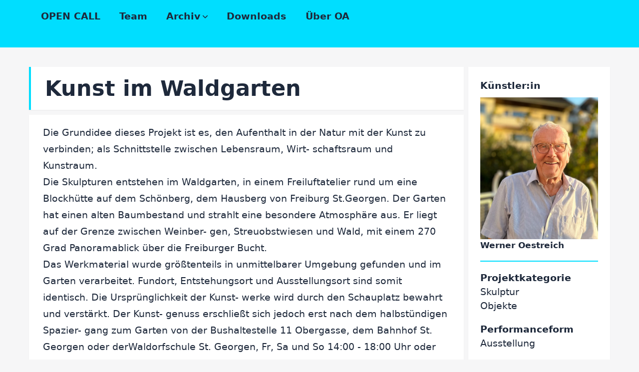

--- FILE ---
content_type: text/html; charset=UTF-8
request_url: https://open-art.org/oa-projekte/kunst-im-waldgarten
body_size: 5937
content:
<!-- /layout.antlers.html -->
<!doctype html>
<html lang="de" class="antialiased">
    <head>
        <meta charset="utf-8">
        <meta http-equiv="X-UA-Compatible" content="IE=edge">
        <meta name="viewport" content="width=device-width, initial-scale=1.0, viewport-fit=cover">
        <link rel="preload" as="style" href="https://open-art.org/build/assets/site-b2b99594.css" /><link rel="modulepreload" href="https://open-art.org/build/assets/site-3d8d88cb.js" /><link rel="stylesheet" href="https://open-art.org/build/assets/site-b2b99594.css" /><script type="module" src="https://open-art.org/build/assets/site-3d8d88cb.js"></script>
        <!-- statamic-peak-seo::snippets/_seo.antlers.html -->

<title>
    
    
    
        Kunst im Waldgarten  &#124;  Open-Art
    
</title>






   




    




    














<meta property="og:site_name" content="Open-Art">
<meta property="og:type" content="website">
<meta property="og:locale" content="de_DE">

    <meta property="og:title" content="Kunst im Waldgarten">









    

    

    
    

    

    

    

    

<!-- End: statamic-peak-seo::snippets/_seo.antlers.html -->

        <!-- statamic-peak-browser-appearance::snippets/_browser_appearance.antlers.html -->








    
    <link rel="icon" href="/favicons/fav_icon.svg" type="image/svg+xml">
    
    
        <link rel="icon" href="/favicons/favicon-16x16.png" sizes="16x16">
        <link rel="icon" href="/favicons/favicon-32x32.png" sizes="32x32">
    
    
    
        <link rel="apple-touch-icon" href="/favicons/apple-touch-icon.png">
    
    
    <link rel="manifest" href="/site.webmanifest">




<!-- End: statamic-peak-browser-appearance::snippets/_browser_appearance.antlers.html -->

        
            <script defer src="https://uas.littlehatdesign.com/script.js" data-website-id="6eccee0f-c9e9-4fc2-a05d-aa045bec3d25"></script>
        
        
        <link rel="stylesheet" href="https://unpkg.com/leaflet@1.9.3/dist/leaflet.css" integrity="sha256-kLaT2GOSpHechhsozzB+flnD+zUyjE2LlfWPgU04xyI=" crossorigin="" />
        <script src="https://unpkg.com/leaflet@1.9.3/dist/leaflet.js" integrity="sha256-WBkoXOwTeyKclOHuWtc+i2uENFpDZ9YPdf5Hf+D7ewM=" crossorigin=""></script>
    </head>
    <body class="flex flex-col min-h-screen bg-zinc-100/80 selection:bg-primary selection:text-white">
        <!-- statamic-peak-tools::snippets/_noscript.antlers.html -->
<noscript>
    <style>
        nav.hidden,
        nav ul [x-cloak],
        nav ul li ul {
            display: block !important;
        }
    </style>
    <p class="relative z-50 py-3 px-4 bg-gray-100 border-b border-gray-200 text-center font-bold text-xs text-gray-600">Diese Website funktioniert am besten, wenn JavaScript aktiviert ist.</p>
</noscript>
<!-- End: statamic-peak-tools::snippets/_noscript.antlers.html -->

        <!-- statamic-peak-tools::navigation/_skip_to_content.antlers.html -->
<a class="fixed z-50 px-4 py-2 text-sm font-bold text-white -translate-y-24 opacity-0 top-4 left-8 bg-primary focus-visible:translate-y-0 focus-visible:opacity-100 focus:outline-none focus-visible:ring-2 ring-primary ring-offset-2 motion-safe:transition-transform" href="#content">
    Zum Inhalt springen
</a>
<!-- End: statamic-peak-tools::navigation/_skip_to_content.antlers.html -->

        <!-- statamic-peak-tools::components/_toolbar.antlers.html -->

<!-- End: statamic-peak-tools::components/_toolbar.antlers.html -->

        
        
        
    
        


        

        <!-- /layout/_header.antlers.html -->
<header class="relative flex flex-col w-full">
    
    
    
    
    <div class="bg-primary">
        <div class="md:pt-4 md:pb-10 fluid-container">
            
<!-- /navigation/_main_desktop.antlers.html -->
<nav class="hidden px-5 md:block" aria-label="Hauptnavigation">
    <ul class="flex items-center space-x-8">
        
            <li
                
                class="relative leading-none"
            >
                <a
                    class="
                        p-1 -m-1 flex items-center font-bold text-base hover:text-white focus:outline-none focus-visible:ring-2 ring-white
                        text-neutral
                    "
                    
                        href="/"
                    
                >
                    OPEN CALL
                    
                </a>
                
            </li>
        
            <li
                
                class="relative leading-none"
            >
                <a
                    class="
                        p-1 -m-1 flex items-center font-bold text-base hover:text-white focus:outline-none focus-visible:ring-2 ring-white
                        text-neutral
                    "
                    
                        href="/team"
                    
                >
                    Team
                    
                </a>
                
            </li>
        
            <li
                
                    x-data="{ subnavOpen: false }"
                    @keyup.escape.stop.prevent="subnavOpen = false"
                    @focusin.window="!$refs.subnav.contains($event.target) && (subnavOpen = false)"
                
                class="relative leading-none"
            >
                <a
                    class="
                        p-1 -m-1 flex items-center font-bold text-base hover:text-white focus:outline-none focus-visible:ring-2 ring-white
                        text-neutral
                    "
                    
                        href="#"
                        @click.prevent="subnavOpen = !subnavOpen"
                        :aria-label="subnavOpen
                            ? 'Subnavigation schließen'
                            : 'Subnavigation öffnen'"
                        :aria-expanded="subnavOpen"
                    
                >
                    Archiv
                    
                        <div :class="{ 'scale-y-[-1]': subnavOpen }" class="motion-safe:transition-transform">
                            <svg class="w-2 ml-1 overflow-visible stroke-current text-neutral" aria-hidden="true" stroke-width="24" viewBox="0 0 140 140"><path d="M135.625 42.648l-62.533 62.527a4.37 4.37 0 01-6.184 0L4.375 42.648" fill="none"/></svg>
                        </div>
                    
                </a>
                
                    <ul
                        x-show="subnavOpen"
                        x-ref="subnav"
                        class="absolute right-0 px-3 py-2 mt-2 -ml-3 bg-white border rounded shadow border-neutral/10"
                        @click.outside="subnavOpen = false"
                        x-transition
                        x-cloak
                    >
                        
                            <li class="">
                                <a
                                    class="
                                        whitespace-nowrap py-2 px-1 -mx-1 block text-xs font-bold hover:text-white focus:outline-none focus-visible:ring-2 ring-white
                                        text-neutral
                                    "
                                    href="/archiv/oa-2022"
                                >
                                    2022
                                </a>
                            </li>
                        
                            <li class="">
                                <a
                                    class="
                                        whitespace-nowrap py-2 px-1 -mx-1 block text-xs font-bold hover:text-white focus:outline-none focus-visible:ring-2 ring-white
                                        text-neutral
                                    "
                                    href="/archiv/ueber-oa"
                                >
                                    2024
                                </a>
                            </li>
                        
                    </ul>
                
            </li>
        
            <li
                
                class="relative leading-none"
            >
                <a
                    class="
                        p-1 -m-1 flex items-center font-bold text-base hover:text-white focus:outline-none focus-visible:ring-2 ring-white
                        text-neutral
                    "
                    
                        href="/downloads"
                    
                >
                    Downloads
                    
                </a>
                
            </li>
        
            <li
                
                class="relative leading-none"
            >
                <a
                    class="
                        p-1 -m-1 flex items-center font-bold text-base hover:text-white focus:outline-none focus-visible:ring-2 ring-white
                        text-neutral
                    "
                    
                        href="/home"
                    
                >
                    Über OA
                    
                </a>
                
            </li>
        
    </ul>
</nav>
<!-- End: /navigation/_main_desktop.antlers.html -->



<!-- /navigation/_main_mobile.antlers.html -->
<nav class="md:hidden" aria-label="Hauptnavigation">
    <ul class="flex items-center space-x-3">
        
            <li
                
                class="relative leading-none"
            >
                <a
                    class="
                        p-1 -m-1 flex items-center font-bold text-sm hover:text-white focus:outline-none focus-visible:ring-2 ring-white
                        text-neutral
                    "
                    
                        href="/"
                    
                >
                    OPEN CALL
                    
                </a>
                
            </li>
        
            <li
                
                class="relative leading-none"
            >
                <a
                    class="
                        p-1 -m-1 flex items-center font-bold text-sm hover:text-white focus:outline-none focus-visible:ring-2 ring-white
                        text-neutral
                    "
                    
                        href="/team"
                    
                >
                    Team
                    
                </a>
                
            </li>
        
            <li
                
                    x-data="{ subnavOpen: false }"
                    @keyup.escape.stop.prevent="subnavOpen = false"
                    @focusin.window="!$refs.subnav.contains($event.target) && (subnavOpen = false)"
                
                class="relative leading-none"
            >
                <a
                    class="
                        p-1 -m-1 flex items-center font-bold text-sm hover:text-white focus:outline-none focus-visible:ring-2 ring-white
                        text-neutral
                    "
                    
                        href="#"
                        @click.prevent="subnavOpen = !subnavOpen"
                        :aria-label="subnavOpen
                            ? 'Subnavigation schließen'
                            : 'Subnavigation öffnen'"
                        :aria-expanded="subnavOpen"
                    
                >
                    Archiv
                    
                        <div :class="{ 'scale-y-[-1]': subnavOpen }" class="motion-safe:transition-transform">
                            <svg class="w-2 ml-1 overflow-visible stroke-current text-neutral" aria-hidden="true" stroke-width="24" viewBox="0 0 140 140"><path d="M135.625 42.648l-62.533 62.527a4.37 4.37 0 01-6.184 0L4.375 42.648" fill="none"/></svg>
                        </div>
                    
                </a>
                
                    <ul
                        x-show="subnavOpen"
                        x-ref="subnav"
                        class="absolute right-0 px-3 py-2 mt-2 -ml-3 bg-white border rounded shadow border-neutral/10"
                        @click.outside="subnavOpen = false"
                        x-transition
                        x-cloak
                    >
                        
                            <li class="">
                                <a
                                    class="
                                        whitespace-nowrap py-2 px-1 -mx-1 block text-xs font-bold hover:text-white focus:outline-none focus-visible:ring-2 ring-white
                                        text-neutral
                                    "
                                    href="/archiv/oa-2022"
                                >
                                    2022
                                </a>
                            </li>
                        
                            <li class="">
                                <a
                                    class="
                                        whitespace-nowrap py-2 px-1 -mx-1 block text-xs font-bold hover:text-white focus:outline-none focus-visible:ring-2 ring-white
                                        text-neutral
                                    "
                                    href="/archiv/ueber-oa"
                                >
                                    2024
                                </a>
                            </li>
                        
                    </ul>
                
            </li>
        
            <li
                
                class="relative leading-none"
            >
                <a
                    class="
                        p-1 -m-1 flex items-center font-bold text-sm hover:text-white focus:outline-none focus-visible:ring-2 ring-white
                        text-neutral
                    "
                    
                        href="/downloads"
                    
                >
                    Downloads
                    
                </a>
                
            </li>
        
            <li
                
                class="relative leading-none"
            >
                <a
                    class="
                        p-1 -m-1 flex items-center font-bold text-sm hover:text-white focus:outline-none focus-visible:ring-2 ring-white
                        text-neutral
                    "
                    
                        href="/home"
                    
                >
                    Über OA
                    
                </a>
                
            </li>
        
    </ul>
</nav>
<!-- End: /navigation/_main_mobile.antlers.html -->


        </div>
    </div>
</header>
<!-- End: /layout/_header.antlers.html -->

        <!-- /projects/show.antlers.html -->
<main class="flow" id="content">
    <div class="space-y-2 fluid-container mt-8">
        <div class="grid grid-cols-12 gap-2">
    
    <div class="col-span-12 md:col-span-9">
        <div class="px-6 py-4 bg-white shadow-sm border-l-4 border-primary">
            <h1 class="text-2xl md:text-4xl font-bold leading-tight text-neutral"> Kunst im Waldgarten </h1>
        </div>

        <!-- Beschreibung -->
        <div class="my-2 px-6 py-4 shadow-sm prose max-w-[75ch] bg-white">
            <p>Die Grundidee dieses Projekt ist es, den Aufenthalt in der Natur mit der Kunst zu verbinden; als Schnittstelle zwischen Lebensraum, Wirt- schaftsraum und Kunstraum.<br>Die Skulpturen entstehen im Waldgarten, in einem Freiluftatelier rund um eine Blockhütte auf dem Schönberg, dem Hausberg von Freiburg St.Georgen. Der Garten hat einen alten Baumbestand und strahlt eine besondere Atmosphäre aus. Er liegt auf der Grenze zwischen Weinber- gen, Streuobstwiesen und Wald, mit einem 270 Grad Panoramablick über die Freiburger Bucht.<br>Das Werkmaterial wurde größtenteils in unmittelbarer Umgebung gefunden und im Garten verarbeitet. Fundort, Entstehungsort und Ausstellungsort sind somit identisch. Die Ursprünglichkeit der Kunst- werke wird durch den Schauplatz bewahrt und verstärkt. Der Kunst- genuss erschließt sich jedoch erst nach dem halbstündigen Spazier- gang zum Garten von der Bushaltestelle 11 Obergasse, dem Bahnhof St. Georgen oder derWaldorfschule St. Georgen, Fr, Sa und So 14:00 - 18:00 Uhr oder nach Absprache.</p><p></p><p>Die Vernissage findet am  12. Mai um 11 Uhr statt.</p><p></p><p>Die Ausstellung der Skulpturen wird von der Künstlerin Frauke Roloff eingeleitet. Sie rezitiert unter anderem Nelly Sax (Chöre nach Mitternacht) im Wechsel mit Shakuhachi-Improvisationen (japanische Flöte).</p><p>Weitere Musik-Darbietungen sind angedacht.</p><p></p>
        </div>

        
        <!-- Zeit & Ort -->
        <div class="grid grid-cols-10 gap-2">
            <!-- Zeiten -->
            <div class="space-y-2 px-6 py-4 bg-white shadow-sm border-primary col-span-10 md:col-span-4">  
                <!-- /typography/_h3.antlers.html -->
<h3 class="text-base font-bold leading-tight text-neutral mb-6 uppercase">Zeiten</h3>
<!-- End: /typography/_h3.antlers.html -->


                
                    
                        
                             
                                <a class="font-bold">11.05. - 12.05.</a><br>
                            
                            
                                
                                    14:00 - 18:00 Uhr<br>
                                
                            
                        

                        <!-- /components/_breaker.antlers.html -->
<div class="border-t-2 border-primary w-10" style="margin: 20px 0"> 
</div>
<!-- End: /components/_breaker.antlers.html -->


                    
                        
                             
                                <a class="font-bold">17.05. - 19.05.</a><br>
                            
                            
                                
                                    14:00 - 18:00 Uhr<br>
                                
                            
                        

                        <!-- /components/_breaker.antlers.html -->
<div class="border-t-2 border-primary w-10" style="margin: 20px 0"> 
</div>
<!-- End: /components/_breaker.antlers.html -->


                    
                        
                             
                                <a class="font-bold">24.05. - 26.05.</a><br>
                            
                            
                                
                                     -  Uhr<br>
                                
                            
                        

                        <!-- /components/_breaker.antlers.html -->
<div class="border-t-2 border-primary w-10" style="margin: 20px 0"> 
</div>
<!-- End: /components/_breaker.antlers.html -->


                    
                
            </div>

            <!-- Karte & Ort -->
            <div class="col-span-10 md:col-span-6">
                <!-- Karte -->
                <div id="map" class="h-64 mb-2" style="filter: hue-rotate(151deg);"></div>
                <script>
                    var map = L.map('map');
                    
                        map.setView([ 47.9764359 , 7.8110313 ], 16)
                        var marker = L.marker([ 47.9764359 , 7.8110313 ]).addTo(map);
                    

                    L.tileLayer('https://tile.openstreetmap.org/{z}/{x}/{y}.png', {
                            maxZoom: 17,
                            minZoom: 14,
                            attribution: '&copy; <a href="http://www.openstreetmap.org/copyright">OpenStreetMap</a>'
                        }).addTo(map);
                </script>
                <!-- Ort -->
                <div class="space-y-2 px-6 py-4 bg-white shadow-sm border-l-4 border-primary">
                    
                    
                        <a href="/oa-orte/waldgarten-belliweg-und-kaeppele">
                            <p class="font-bold mb-2">Waldgarten - Belliweg und Käppele</p>
                            
                                Belliweg<br>
                            
                            79111
                            Freiburg
                        </a>

                        <!-- /components/_breaker.antlers.html -->
<div class="border-t-2 border-primary w-10" style="margin: 20px 0"> 
</div>
<!-- End: /components/_breaker.antlers.html -->

                    
                </div>
            </div>
        </div>
        <!--/ Zeit & Ort -->
        
    </div>
    
    <div class="col-span-12 px-5 py-5 space-y-4 bg-white shadow-sm md:sticky md:top-2 md:col-span-3 h-fit">
        
        <div class="space-y-2">
            
                
                    <span class="font-bold">Künstler:in</span>
                
            
            
            <ul class="flex flex-col gap-4">
                
                    <li class="flex flex-col">
                        <a href="/werner-oestreich" class="flex flex-col gap-1">
    <div class="transition-shadow hover:shadow-md">
        <!-- statamic-peak-tools::components/_picture.antlers.html -->

    
        
        
        
        
        

        
        

        <picture>
            
                <source
                    srcset="
                        
                            /img/containers/images/k%C3%BCnstler_innen/profilbild_werner_-oestreich-%281%29.jpg/340c3519e638202c61fe8541f9fba0be.webp 320w,
                        
                            /img/containers/images/k%C3%BCnstler_innen/profilbild_werner_-oestreich-%281%29.jpg/52176389800d615c7ae9d15ad6f4bfe6.webp 480w,
                        
                            /img/containers/images/k%C3%BCnstler_innen/profilbild_werner_-oestreich-%281%29.jpg/d66ed6004e23cb7cfc0ced2a388d5bb8.webp 640w,
                        
                            /img/containers/images/k%C3%BCnstler_innen/profilbild_werner_-oestreich-%281%29.jpg/12541640b05db19fafd29ec76d9a1183.webp 768w,
                        
                            /img/containers/images/k%C3%BCnstler_innen/profilbild_werner_-oestreich-%281%29.jpg/94bcacf57e8112750ab2fb925158a1d3.webp 1024w,
                        
                            /img/containers/images/k%C3%BCnstler_innen/profilbild_werner_-oestreich-%281%29.jpg/8c6eb24ffc5edd849b98f77e362275fe.webp 1280w,
                        
                            /img/containers/images/k%C3%BCnstler_innen/profilbild_werner_-oestreich-%281%29.jpg/0169e141f23acb305d9b5c03ab6b20cd.webp 1440w,
                        
                            /img/containers/images/k%C3%BCnstler_innen/profilbild_werner_-oestreich-%281%29.jpg/5c5b41de5175eaca5f3fdab3cdf5a3e8.webp 1536w,
                        
                            /img/containers/images/k%C3%BCnstler_innen/profilbild_werner_-oestreich-%281%29.jpg/3153b57880e7735ac9e5a31d1715712c.webp 1680w
                        
                    "
                    sizes=" (min-width: 1280px) 1150px, 90vw'"
                    type="image/webp"
                >
                <source
                    srcset="
                        
                            /img/containers/images/k%C3%BCnstler_innen/profilbild_werner_-oestreich-%281%29.jpg/85b8bc7cfa07a8b8517b83149204e6c1.jpg
                            320w,
                        
                            /img/containers/images/k%C3%BCnstler_innen/profilbild_werner_-oestreich-%281%29.jpg/1ac00cf87871bbc11109bddc205d7d0d.jpg
                            480w,
                        
                            /img/containers/images/k%C3%BCnstler_innen/profilbild_werner_-oestreich-%281%29.jpg/8ad9dfa9d514c74b180bb05a96440e60.jpg
                            640w,
                        
                            /img/containers/images/k%C3%BCnstler_innen/profilbild_werner_-oestreich-%281%29.jpg/2d017ddff088f5de86f52b5c5a6eee7e.jpg
                            768w,
                        
                            /img/containers/images/k%C3%BCnstler_innen/profilbild_werner_-oestreich-%281%29.jpg/b09595e722275cd1ec34b7b96dbc6362.jpg
                            1024w,
                        
                            /img/containers/images/k%C3%BCnstler_innen/profilbild_werner_-oestreich-%281%29.jpg/d1b8ca83a73d95d61d1045d90a509e11.jpg
                            1280w,
                        
                            /img/containers/images/k%C3%BCnstler_innen/profilbild_werner_-oestreich-%281%29.jpg/d981ec11970f442820afe43b9ca65130.jpg
                            1440w,
                        
                            /img/containers/images/k%C3%BCnstler_innen/profilbild_werner_-oestreich-%281%29.jpg/f935f513d9e0a69c5bbae16dc01408c7.jpg
                            1536w,
                        
                            /img/containers/images/k%C3%BCnstler_innen/profilbild_werner_-oestreich-%281%29.jpg/53b5dc8be6d33965aeb8fa3552280a29.jpg
                            1680w
                        
                    "
                    sizes=" (min-width: 1280px) 1150px, 90vw'"
                    type="image/jpeg"
                >
                <img
                    width="1729"
                    height="2077"
                    src="/img/containers/images/k%C3%BCnstler_innen/profilbild_werner_-oestreich-%281%29.jpg/b09595e722275cd1ec34b7b96dbc6362.jpg"
                    alt="."
                    
                        class="w-full"
                    
                    
                        aria-hidden="true"
                    
                    
                        loading="lazy"
                    
                >
            
        </picture>
    

<!-- End: statamic-peak-tools::components/_picture.antlers.html -->

    </div>
    
        <span class="text-sm font-bold">Werner Oestreich</span>
    
</a>

                    </li>
                
            </ul>
            
        </div>
        
        
            <div class="pt-4 border-t-2 border-primary">
                <span class="font-bold">
                    
                        Projektkategorie
                    
                </span>
                <ul>
                    
                        <li>
                            Skulptur
                        </li>
                    
                        <li>
                            Objekte
                        </li>
                    
                </ul>
            </div>
        
        
            <div>
                <span class="font-bold">
                    
                        Performanceform
                    
                </span>
                <ul>
                    
                        <li>
                            Ausstellung
                        </li>
                    
                </ul>
            </div>
        
    </div>
</div>

                
    

    </div>
</main>
<!-- /projects/show.antlers.html -->
        <!-- /layout/_footer.antlers.html -->
<footer class="w-full mt-auto">
    <div class="flex flex-col gap-8 mt-12">
         
        <div class="flex flex-col gap-8 fluid-container">
            <div>
                
                <p class="font-bold">Mit freundlicher Unterstützung von:</p>
            </div>
            <div class="grid w-full grid-cols-2 gap-8 md:grid-cols-3 lg:grid-cols-6">
                
                    <div class="flex justify-between items-center">
                        <a href="https://bildhauer-kunststudium.com/" target="_blank">
                            <!-- statamic-peak-tools::components/_picture.antlers.html -->

    
        
        
        
        
        

        
        

        <picture>
            
                <img
                    
                        class="object-scale-down w-fit max-h-24"
                    
                    src="/files/sponsoren/emk_logo-265x300.gif"
                    alt=""
                    width="265"
                    height="300"
                    
                        aria-hidden="true"
                    
                />
            
        </picture>
    

<!-- End: statamic-peak-tools::components/_picture.antlers.html -->

                        </a>
                    </div>
                
                    <div class="flex justify-between items-center">
                        <a href="https://www.freiburg.de/pb/229672.html" target="_blank">
                            <!-- statamic-peak-tools::components/_picture.antlers.html -->

<!-- End: statamic-peak-tools::components/_picture.antlers.html -->

                        </a>
                    </div>
                
                    <div class="flex justify-between items-center">
                        <a href="https://mwk.baden-wuerttemberg.de/" target="_blank">
                            <!-- statamic-peak-tools::components/_picture.antlers.html -->

<!-- End: statamic-peak-tools::components/_picture.antlers.html -->

                        </a>
                    </div>
                
                    <div class="flex justify-between items-center">
                        <a href="https://www.sparkasse-freiburg.de/" target="_blank">
                            <!-- statamic-peak-tools::components/_picture.antlers.html -->

<!-- End: statamic-peak-tools::components/_picture.antlers.html -->

                        </a>
                    </div>
                
                    <div class="flex justify-between items-center">
                        <a href="http://www.schwere-s-los.de" target="_blank">
                            <!-- statamic-peak-tools::components/_picture.antlers.html -->

<!-- End: statamic-peak-tools::components/_picture.antlers.html -->

                        </a>
                    </div>
                
            </div>
        </div>

        
        <div class="flex flex-col gap-4 pt-8 pb-4 bg-primary">
            <div class="flex flex-col space-y-4 fluid-container md:space-y-0 md:flex-row md:justify-between md:space-x-4 md:items-center ">
                
                <div class="grid w-full grid-cols-2 md:grid-cols-12">
                    
                    <div class="w-full col-span-2 pr-56 md:p-0">
                        <a href="/oa-projekte/kunst-im-waldgarten" target="_blank">
                            <!-- statamic-peak-tools::components/_picture.antlers.html -->

<!-- End: statamic-peak-tools::components/_picture.antlers.html -->

                        </a>
                    </div>
                    
                    <div class="w-full col-span-2">

                    </div>
                </div>
            </div>
            <div class="flex justify-between space-y-4 text-xs font-bold md:space-y-0 md:space-x-4 fluid-container">
                <div  class="flex flex-col gap-4 md:flex-row">
                    <span>
                        &copy; 2016
                        
                            - 2026
                            
                        Open Art e.V.
                    </span>

                    
                    
                    <!-- /navigation/_main_desktop.antlers.html -->
<nav class="" aria-label="Hauptnavigation">
    <ul class="flex items-center gap-4">
        
            <li
                
                class="relative leading-non"
            >
                <a
                    class="
                        p-1 -m-1 flex items-bcenter tracking-wide text-black font-medium focus:outline-none focus-visible:ring-2 ring-white
                        text-black
                    "
                    
                        href="/impressum"
                    
                >
                    Impressum
                    
                </a>
            </li>
        
            <li
                
                class="relative leading-non"
            >
                <a
                    class="
                        p-1 -m-1 flex items-bcenter tracking-wide text-black font-medium focus:outline-none focus-visible:ring-2 ring-white
                        text-black
                    "
                    
                        href="/datenschutz"
                    
                >
                    Datenschutz
                    
                </a>
            </li>
        
    </ul>
</nav>
<!-- End: /navigation/_main_desktop.antlers.html -->

                </div>

                <div class="text-primary">Sa., 24.01.2026, 05:01</div>

                 
                 
                 <div class="flex space-x-2">
                     
                         <a class="p-1 -m-1 text-neutral hover:text-white focus:outline-none focus-visible:ring-2 ring-white" href="https://www.facebook.com/openartfreiburg" rel="noopener" aria-label="Open-Art auf Facebook" target="_blank"><svg class="w-3 h-3 overflow-visible fill-current" alt="" aria-hidden="true" viewBox="0 0 140 140"><path d="M105.817 41.825a2.917 2.917 0 00-2.159-.992H81.667v-8.225c0-1.633.35-3.5 2.975-3.5h17.5a2.567 2.567 0 002.041-.875A2.917 2.917 0 00105 26.25V2.917A2.917 2.917 0 00102.083 0H76.825c-28 0-30.158 23.917-30.158 31.208v9.625H32.083a2.917 2.917 0 00-2.916 2.917v23.333A2.917 2.917 0 0032.083 70h14.584v67.083A2.917 2.917 0 0049.583 140H78.75a2.917 2.917 0 002.917-2.917V70h19.541a2.917 2.917 0 002.917-2.625l2.45-23.333a2.917 2.917 0 00-.758-2.217z"/></svg></a>
                     
                         <a class="p-1 -m-1 text-neutral hover:text-white focus:outline-none focus-visible:ring-2 ring-white" href="https://www.instagram.com/openartfreiburg" rel="noopener" aria-label="Open-Art auf Instagram" target="_blank"><svg class="w-3 h-3 overflow-visible fill-current" alt="" aria-hidden="true" viewBox="0 0 140 140"><path d="M102.083 0H37.917A37.975 37.975 0 000 37.917v64.166A37.975 37.975 0 0037.917 140h64.166A37.975 37.975 0 00140 102.083V37.917A37.975 37.975 0 00102.083 0zM70 102.083A32.083 32.083 0 11102.083 70 32.083 32.083 0 0170 102.083zm37.917-64.166a8.75 8.75 0 118.75-8.75 8.75 8.75 0 01-8.75 8.75z"/></svg></a>
                     
                 </div>
                
            </div>
        </div>
    </div>
</footer>
<!-- End: /layout/_footer.antlers.html -->

    </body>
</html>
<!-- End: /layout.antlers.html -->


--- FILE ---
content_type: application/javascript; charset=utf-8
request_url: https://open-art.org/build/assets/site-3d8d88cb.js
body_size: 20100
content:
var ke=!1,Ke=!1,K=[];function on(e){sn(e)}function sn(e){K.includes(e)||K.push(e),un()}function kt(e){let t=K.indexOf(e);t!==-1&&K.splice(t,1)}function un(){!Ke&&!ke&&(ke=!0,queueMicrotask(cn))}function cn(){ke=!1,Ke=!0;for(let e=0;e<K.length;e++)K[e]();K.length=0,Ke=!1}var J,Y,ue,Kt,Be=!0;function ln(e){Be=!1,e(),Be=!0}function fn(e){J=e.reactive,ue=e.release,Y=t=>e.effect(t,{scheduler:r=>{Be?on(r):r()}}),Kt=e.raw}function xt(e){Y=e}function dn(e){let t=()=>{};return[n=>{let i=Y(n);return e._x_effects||(e._x_effects=new Set,e._x_runEffects=()=>{e._x_effects.forEach(a=>a())}),e._x_effects.add(i),t=()=>{i!==void 0&&(e._x_effects.delete(i),ue(i))},i},()=>{t()}]}var Bt=[],Ht=[],Vt=[];function pn(e){Vt.push(e)}function qt(e,t){typeof t=="function"?(e._x_cleanups||(e._x_cleanups=[]),e._x_cleanups.push(t)):(t=e,Ht.push(t))}function hn(e){Bt.push(e)}function vn(e,t,r){e._x_attributeCleanups||(e._x_attributeCleanups={}),e._x_attributeCleanups[t]||(e._x_attributeCleanups[t]=[]),e._x_attributeCleanups[t].push(r)}function zt(e,t){e._x_attributeCleanups&&Object.entries(e._x_attributeCleanups).forEach(([r,n])=>{(t===void 0||t.includes(r))&&(n.forEach(i=>i()),delete e._x_attributeCleanups[r])})}var tt=new MutationObserver(at),rt=!1;function nt(){tt.observe(document,{subtree:!0,childList:!0,attributes:!0,attributeOldValue:!0}),rt=!0}function Wt(){_n(),tt.disconnect(),rt=!1}var ie=[],Pe=!1;function _n(){ie=ie.concat(tt.takeRecords()),ie.length&&!Pe&&(Pe=!0,queueMicrotask(()=>{gn(),Pe=!1}))}function gn(){at(ie),ie.length=0}function O(e){if(!rt)return e();Wt();let t=e();return nt(),t}var it=!1,_e=[];function bn(){it=!0}function mn(){it=!1,at(_e),_e=[]}function at(e){if(it){_e=_e.concat(e);return}let t=[],r=[],n=new Map,i=new Map;for(let a=0;a<e.length;a++)if(!e[a].target._x_ignoreMutationObserver&&(e[a].type==="childList"&&(e[a].addedNodes.forEach(o=>o.nodeType===1&&t.push(o)),e[a].removedNodes.forEach(o=>o.nodeType===1&&r.push(o))),e[a].type==="attributes")){let o=e[a].target,s=e[a].attributeName,u=e[a].oldValue,c=()=>{n.has(o)||n.set(o,[]),n.get(o).push({name:s,value:o.getAttribute(s)})},f=()=>{i.has(o)||i.set(o,[]),i.get(o).push(s)};o.hasAttribute(s)&&u===null?c():o.hasAttribute(s)?(f(),c()):f()}i.forEach((a,o)=>{zt(o,a)}),n.forEach((a,o)=>{Bt.forEach(s=>s(o,a))});for(let a of r)if(!t.includes(a)&&(Ht.forEach(o=>o(a)),a._x_cleanups))for(;a._x_cleanups.length;)a._x_cleanups.pop()();t.forEach(a=>{a._x_ignoreSelf=!0,a._x_ignore=!0});for(let a of t)r.includes(a)||a.isConnected&&(delete a._x_ignoreSelf,delete a._x_ignore,Vt.forEach(o=>o(a)),a._x_ignore=!0,a._x_ignoreSelf=!0);t.forEach(a=>{delete a._x_ignoreSelf,delete a._x_ignore}),t=null,r=null,n=null,i=null}function Ut(e){return le(W(e))}function ce(e,t,r){return e._x_dataStack=[t,...W(r||e)],()=>{e._x_dataStack=e._x_dataStack.filter(n=>n!==t)}}function Et(e,t){let r=e._x_dataStack[0];Object.entries(t).forEach(([n,i])=>{r[n]=i})}function W(e){return e._x_dataStack?e._x_dataStack:typeof ShadowRoot=="function"&&e instanceof ShadowRoot?W(e.host):e.parentNode?W(e.parentNode):[]}function le(e){let t=new Proxy({},{ownKeys:()=>Array.from(new Set(e.flatMap(r=>Object.keys(r)))),has:(r,n)=>e.some(i=>i.hasOwnProperty(n)),get:(r,n)=>(e.find(i=>{if(i.hasOwnProperty(n)){let a=Object.getOwnPropertyDescriptor(i,n);if(a.get&&a.get._x_alreadyBound||a.set&&a.set._x_alreadyBound)return!0;if((a.get||a.set)&&a.enumerable){let o=a.get,s=a.set,u=a;o=o&&o.bind(t),s=s&&s.bind(t),o&&(o._x_alreadyBound=!0),s&&(s._x_alreadyBound=!0),Object.defineProperty(i,n,{...u,get:o,set:s})}return!0}return!1})||{})[n],set:(r,n,i)=>{let a=e.find(o=>o.hasOwnProperty(n));return a?a[n]=i:e[e.length-1][n]=i,!0}});return t}function Gt(e){let t=n=>typeof n=="object"&&!Array.isArray(n)&&n!==null,r=(n,i="")=>{Object.entries(Object.getOwnPropertyDescriptors(n)).forEach(([a,{value:o,enumerable:s}])=>{if(s===!1||o===void 0)return;let u=i===""?a:`${i}.${a}`;typeof o=="object"&&o!==null&&o._x_interceptor?n[a]=o.initialize(e,u,a):t(o)&&o!==n&&!(o instanceof Element)&&r(o,u)})};return r(e)}function Jt(e,t=()=>{}){let r={initialValue:void 0,_x_interceptor:!0,initialize(n,i,a){return e(this.initialValue,()=>yn(n,i),o=>He(n,i,o),i,a)}};return t(r),n=>{if(typeof n=="object"&&n!==null&&n._x_interceptor){let i=r.initialize.bind(r);r.initialize=(a,o,s)=>{let u=n.initialize(a,o,s);return r.initialValue=u,i(a,o,s)}}else r.initialValue=n;return r}}function yn(e,t){return t.split(".").reduce((r,n)=>r[n],e)}function He(e,t,r){if(typeof t=="string"&&(t=t.split(".")),t.length===1)e[t[0]]=r;else{if(t.length===0)throw error;return e[t[0]]||(e[t[0]]={}),He(e[t[0]],t.slice(1),r)}}var Yt={};function L(e,t){Yt[e]=t}function Ve(e,t){return Object.entries(Yt).forEach(([r,n])=>{Object.defineProperty(e,`$${r}`,{get(){let[i,a]=tr(t);return i={interceptor:Jt,...i},qt(t,a),n(t,i)},enumerable:!1})}),e}function wn(e,t,r,...n){try{return r(...n)}catch(i){se(i,e,t)}}function se(e,t,r=void 0){Object.assign(e,{el:t,expression:r}),console.warn(`Alpine Expression Error: ${e.message}

${r?'Expression: "'+r+`"

`:""}`,t),setTimeout(()=>{throw e},0)}var ve=!0;function xn(e){let t=ve;ve=!1,e(),ve=t}function z(e,t,r={}){let n;return T(e,t)(i=>n=i,r),n}function T(...e){return Qt(...e)}var Qt=Xt;function En(e){Qt=e}function Xt(e,t){let r={};Ve(r,e);let n=[r,...W(e)];if(typeof t=="function")return Sn(n,t);let i=On(n,t,e);return wn.bind(null,e,t,i)}function Sn(e,t){return(r=()=>{},{scope:n={},params:i=[]}={})=>{let a=t.apply(le([n,...e]),i);ge(r,a)}}var Re={};function An(e,t){if(Re[e])return Re[e];let r=Object.getPrototypeOf(async function(){}).constructor,n=/^[\n\s]*if.*\(.*\)/.test(e)||/^(let|const)\s/.test(e)?`(async()=>{ ${e} })()`:e,a=(()=>{try{return new r(["__self","scope"],`with (scope) { __self.result = ${n} }; __self.finished = true; return __self.result;`)}catch(o){return se(o,t,e),Promise.resolve()}})();return Re[e]=a,a}function On(e,t,r){let n=An(t,r);return(i=()=>{},{scope:a={},params:o=[]}={})=>{n.result=void 0,n.finished=!1;let s=le([a,...e]);if(typeof n=="function"){let u=n(n,s).catch(c=>se(c,r,t));n.finished?(ge(i,n.result,s,o,r),n.result=void 0):u.then(c=>{ge(i,c,s,o,r)}).catch(c=>se(c,r,t)).finally(()=>n.result=void 0)}}}function ge(e,t,r,n,i){if(ve&&typeof t=="function"){let a=t.apply(r,n);a instanceof Promise?a.then(o=>ge(e,o,r,n)).catch(o=>se(o,i,t)):e(a)}else typeof t=="object"&&t instanceof Promise?t.then(a=>e(a)):e(t)}var ot="x-";function Q(e=""){return ot+e}function Tn(e){ot=e}var qe={};function A(e,t){return qe[e]=t,{before(r){if(!qe[r]){console.warn("Cannot find directive `${directive}`. `${name}` will use the default order of execution");return}const n=k.indexOf(r)??k.indexOf("DEFAULT");n>=0&&k.splice(n,0,e)}}}function st(e,t,r){if(t=Array.from(t),e._x_virtualDirectives){let a=Object.entries(e._x_virtualDirectives).map(([s,u])=>({name:s,value:u})),o=Zt(a);a=a.map(s=>o.find(u=>u.name===s.name)?{name:`x-bind:${s.name}`,value:`"${s.value}"`}:s),t=t.concat(a)}let n={};return t.map(ir((a,o)=>n[a]=o)).filter(or).map(Nn(n,r)).sort(Ln).map(a=>Fn(e,a))}function Zt(e){return Array.from(e).map(ir()).filter(t=>!or(t))}var ze=!1,ne=new Map,er=Symbol();function Cn(e){ze=!0;let t=Symbol();er=t,ne.set(t,[]);let r=()=>{for(;ne.get(t).length;)ne.get(t).shift()();ne.delete(t)},n=()=>{ze=!1,r()};e(r),n()}function tr(e){let t=[],r=s=>t.push(s),[n,i]=dn(e);return t.push(i),[{Alpine:de,effect:n,cleanup:r,evaluateLater:T.bind(T,e),evaluate:z.bind(z,e)},()=>t.forEach(s=>s())]}function Fn(e,t){let r=()=>{},n=qe[t.type]||r,[i,a]=tr(e);vn(e,t.original,a);let o=()=>{e._x_ignore||e._x_ignoreSelf||(n.inline&&n.inline(e,t,i),n=n.bind(n,e,t,i),ze?ne.get(er).push(n):n())};return o.runCleanups=a,o}var rr=(e,t)=>({name:r,value:n})=>(r.startsWith(e)&&(r=r.replace(e,t)),{name:r,value:n}),nr=e=>e;function ir(e=()=>{}){return({name:t,value:r})=>{let{name:n,value:i}=ar.reduce((a,o)=>o(a),{name:t,value:r});return n!==t&&e(n,t),{name:n,value:i}}}var ar=[];function ut(e){ar.push(e)}function or({name:e}){return sr().test(e)}var sr=()=>new RegExp(`^${ot}([^:^.]+)\\b`);function Nn(e,t){return({name:r,value:n})=>{let i=r.match(sr()),a=r.match(/:([a-zA-Z0-9\-:]+)/),o=r.match(/\.[^.\]]+(?=[^\]]*$)/g)||[],s=t||e[r]||r;return{type:i?i[1]:null,value:a?a[1]:null,modifiers:o.map(u=>u.replace(".","")),expression:n,original:s}}}var We="DEFAULT",k=["ignore","ref","data","id","radio","tabs","switch","disclosure","menu","listbox","combobox","bind","init","for","mask","model","modelable","transition","show","if",We,"teleport"];function Ln(e,t){let r=k.indexOf(e.type)===-1?We:e.type,n=k.indexOf(t.type)===-1?We:t.type;return k.indexOf(r)-k.indexOf(n)}function ae(e,t,r={}){e.dispatchEvent(new CustomEvent(t,{detail:r,bubbles:!0,composed:!0,cancelable:!0}))}function R(e,t){if(typeof ShadowRoot=="function"&&e instanceof ShadowRoot){Array.from(e.children).forEach(i=>R(i,t));return}let r=!1;if(t(e,()=>r=!0),r)return;let n=e.firstElementChild;for(;n;)R(n,t),n=n.nextElementSibling}function U(e,...t){console.warn(`Alpine Warning: ${e}`,...t)}function Mn(){document.body||U("Unable to initialize. Trying to load Alpine before `<body>` is available. Did you forget to add `defer` in Alpine's `<script>` tag?"),ae(document,"alpine:init"),ae(document,"alpine:initializing"),nt(),pn(t=>D(t,R)),qt(t=>hr(t)),hn((t,r)=>{st(t,r).forEach(n=>n())});let e=t=>!xe(t.parentElement,!0);Array.from(document.querySelectorAll(lr())).filter(e).forEach(t=>{D(t)}),ae(document,"alpine:initialized")}var ct=[],ur=[];function cr(){return ct.map(e=>e())}function lr(){return ct.concat(ur).map(e=>e())}function fr(e){ct.push(e)}function dr(e){ur.push(e)}function xe(e,t=!1){return Ee(e,r=>{if((t?lr():cr()).some(i=>r.matches(i)))return!0})}function Ee(e,t){if(e){if(t(e))return e;if(e._x_teleportBack&&(e=e._x_teleportBack),!!e.parentElement)return Ee(e.parentElement,t)}}function In(e){return cr().some(t=>e.matches(t))}var pr=[];function Pn(e){pr.push(e)}function D(e,t=R,r=()=>{}){Cn(()=>{t(e,(n,i)=>{r(n,i),pr.forEach(a=>a(n,i)),st(n,n.attributes).forEach(a=>a()),n._x_ignore&&i()})})}function hr(e){R(e,t=>zt(t))}var Ue=[],lt=!1;function ft(e=()=>{}){return queueMicrotask(()=>{lt||setTimeout(()=>{Ge()})}),new Promise(t=>{Ue.push(()=>{e(),t()})})}function Ge(){for(lt=!1;Ue.length;)Ue.shift()()}function Rn(){lt=!0}function dt(e,t){return Array.isArray(t)?St(e,t.join(" ")):typeof t=="object"&&t!==null?Dn(e,t):typeof t=="function"?dt(e,t()):St(e,t)}function St(e,t){let r=i=>i.split(" ").filter(a=>!e.classList.contains(a)).filter(Boolean),n=i=>(e.classList.add(...i),()=>{e.classList.remove(...i)});return t=t===!0?t="":t||"",n(r(t))}function Dn(e,t){let r=s=>s.split(" ").filter(Boolean),n=Object.entries(t).flatMap(([s,u])=>u?r(s):!1).filter(Boolean),i=Object.entries(t).flatMap(([s,u])=>u?!1:r(s)).filter(Boolean),a=[],o=[];return i.forEach(s=>{e.classList.contains(s)&&(e.classList.remove(s),o.push(s))}),n.forEach(s=>{e.classList.contains(s)||(e.classList.add(s),a.push(s))}),()=>{o.forEach(s=>e.classList.add(s)),a.forEach(s=>e.classList.remove(s))}}function Se(e,t){return typeof t=="object"&&t!==null?$n(e,t):jn(e,t)}function $n(e,t){let r={};return Object.entries(t).forEach(([n,i])=>{r[n]=e.style[n],n.startsWith("--")||(n=kn(n)),e.style.setProperty(n,i)}),setTimeout(()=>{e.style.length===0&&e.removeAttribute("style")}),()=>{Se(e,r)}}function jn(e,t){let r=e.getAttribute("style",t);return e.setAttribute("style",t),()=>{e.setAttribute("style",r||"")}}function kn(e){return e.replace(/([a-z])([A-Z])/g,"$1-$2").toLowerCase()}function Je(e,t=()=>{}){let r=!1;return function(){r?t.apply(this,arguments):(r=!0,e.apply(this,arguments))}}A("transition",(e,{value:t,modifiers:r,expression:n},{evaluate:i})=>{typeof n=="function"&&(n=i(n)),n?Kn(e,n,t):Bn(e,r,t)});function Kn(e,t,r){vr(e,dt,""),{enter:i=>{e._x_transition.enter.during=i},"enter-start":i=>{e._x_transition.enter.start=i},"enter-end":i=>{e._x_transition.enter.end=i},leave:i=>{e._x_transition.leave.during=i},"leave-start":i=>{e._x_transition.leave.start=i},"leave-end":i=>{e._x_transition.leave.end=i}}[r](t)}function Bn(e,t,r){vr(e,Se);let n=!t.includes("in")&&!t.includes("out")&&!r,i=n||t.includes("in")||["enter"].includes(r),a=n||t.includes("out")||["leave"].includes(r);t.includes("in")&&!n&&(t=t.filter((b,y)=>y<t.indexOf("out"))),t.includes("out")&&!n&&(t=t.filter((b,y)=>y>t.indexOf("out")));let o=!t.includes("opacity")&&!t.includes("scale"),s=o||t.includes("opacity"),u=o||t.includes("scale"),c=s?0:1,f=u?ee(t,"scale",95)/100:1,p=ee(t,"delay",0),h=ee(t,"origin","center"),m="opacity, transform",E=ee(t,"duration",150)/1e3,C=ee(t,"duration",75)/1e3,v="cubic-bezier(0.4, 0.0, 0.2, 1)";i&&(e._x_transition.enter.during={transformOrigin:h,transitionDelay:p,transitionProperty:m,transitionDuration:`${E}s`,transitionTimingFunction:v},e._x_transition.enter.start={opacity:c,transform:`scale(${f})`},e._x_transition.enter.end={opacity:1,transform:"scale(1)"}),a&&(e._x_transition.leave.during={transformOrigin:h,transitionDelay:p,transitionProperty:m,transitionDuration:`${C}s`,transitionTimingFunction:v},e._x_transition.leave.start={opacity:1,transform:"scale(1)"},e._x_transition.leave.end={opacity:c,transform:`scale(${f})`})}function vr(e,t,r={}){e._x_transition||(e._x_transition={enter:{during:r,start:r,end:r},leave:{during:r,start:r,end:r},in(n=()=>{},i=()=>{}){Ye(e,t,{during:this.enter.during,start:this.enter.start,end:this.enter.end},n,i)},out(n=()=>{},i=()=>{}){Ye(e,t,{during:this.leave.during,start:this.leave.start,end:this.leave.end},n,i)}})}window.Element.prototype._x_toggleAndCascadeWithTransitions=function(e,t,r,n){const i=document.visibilityState==="visible"?requestAnimationFrame:setTimeout;let a=()=>i(r);if(t){e._x_transition&&(e._x_transition.enter||e._x_transition.leave)?e._x_transition.enter&&(Object.entries(e._x_transition.enter.during).length||Object.entries(e._x_transition.enter.start).length||Object.entries(e._x_transition.enter.end).length)?e._x_transition.in(r):a():e._x_transition?e._x_transition.in(r):a();return}e._x_hidePromise=e._x_transition?new Promise((o,s)=>{e._x_transition.out(()=>{},()=>o(n)),e._x_transitioning.beforeCancel(()=>s({isFromCancelledTransition:!0}))}):Promise.resolve(n),queueMicrotask(()=>{let o=_r(e);o?(o._x_hideChildren||(o._x_hideChildren=[]),o._x_hideChildren.push(e)):i(()=>{let s=u=>{let c=Promise.all([u._x_hidePromise,...(u._x_hideChildren||[]).map(s)]).then(([f])=>f());return delete u._x_hidePromise,delete u._x_hideChildren,c};s(e).catch(u=>{if(!u.isFromCancelledTransition)throw u})})})};function _r(e){let t=e.parentNode;if(t)return t._x_hidePromise?t:_r(t)}function Ye(e,t,{during:r,start:n,end:i}={},a=()=>{},o=()=>{}){if(e._x_transitioning&&e._x_transitioning.cancel(),Object.keys(r).length===0&&Object.keys(n).length===0&&Object.keys(i).length===0){a(),o();return}let s,u,c;Hn(e,{start(){s=t(e,n)},during(){u=t(e,r)},before:a,end(){s(),c=t(e,i)},after:o,cleanup(){u(),c()}})}function Hn(e,t){let r,n,i,a=Je(()=>{O(()=>{r=!0,n||t.before(),i||(t.end(),Ge()),t.after(),e.isConnected&&t.cleanup(),delete e._x_transitioning})});e._x_transitioning={beforeCancels:[],beforeCancel(o){this.beforeCancels.push(o)},cancel:Je(function(){for(;this.beforeCancels.length;)this.beforeCancels.shift()();a()}),finish:a},O(()=>{t.start(),t.during()}),Rn(),requestAnimationFrame(()=>{if(r)return;let o=Number(getComputedStyle(e).transitionDuration.replace(/,.*/,"").replace("s",""))*1e3,s=Number(getComputedStyle(e).transitionDelay.replace(/,.*/,"").replace("s",""))*1e3;o===0&&(o=Number(getComputedStyle(e).animationDuration.replace("s",""))*1e3),O(()=>{t.before()}),n=!0,requestAnimationFrame(()=>{r||(O(()=>{t.end()}),Ge(),setTimeout(e._x_transitioning.finish,o+s),i=!0)})})}function ee(e,t,r){if(e.indexOf(t)===-1)return r;const n=e[e.indexOf(t)+1];if(!n||t==="scale"&&isNaN(n))return r;if(t==="duration"){let i=n.match(/([0-9]+)ms/);if(i)return i[1]}return t==="origin"&&["top","right","left","center","bottom"].includes(e[e.indexOf(t)+2])?[n,e[e.indexOf(t)+2]].join(" "):n}var be=!1;function fe(e,t=()=>{}){return(...r)=>be?t(...r):e(...r)}function Vn(e){return(...t)=>be&&e(...t)}function qn(e,t){t._x_dataStack||(t._x_dataStack=e._x_dataStack),be=!0,Wn(()=>{zn(t)}),be=!1}function zn(e){let t=!1;D(e,(n,i)=>{R(n,(a,o)=>{if(t&&In(a))return o();t=!0,i(a,o)})})}function Wn(e){let t=Y;xt((r,n)=>{let i=t(r);return ue(i),()=>{}}),e(),xt(t)}function gr(e,t,r,n=[]){switch(e._x_bindings||(e._x_bindings=J({})),e._x_bindings[t]=r,t=n.includes("camel")?Zn(t):t,t){case"value":Un(e,r);break;case"style":Jn(e,r);break;case"class":Gn(e,r);break;default:Yn(e,t,r);break}}function Un(e,t){if(e.type==="radio")e.attributes.value===void 0&&(e.value=t),window.fromModel&&(e.checked=At(e.value,t));else if(e.type==="checkbox")Number.isInteger(t)?e.value=t:!Number.isInteger(t)&&!Array.isArray(t)&&typeof t!="boolean"&&![null,void 0].includes(t)?e.value=String(t):Array.isArray(t)?e.checked=t.some(r=>At(r,e.value)):e.checked=!!t;else if(e.tagName==="SELECT")Xn(e,t);else{if(e.value===t)return;e.value=t}}function Gn(e,t){e._x_undoAddedClasses&&e._x_undoAddedClasses(),e._x_undoAddedClasses=dt(e,t)}function Jn(e,t){e._x_undoAddedStyles&&e._x_undoAddedStyles(),e._x_undoAddedStyles=Se(e,t)}function Yn(e,t,r){[null,void 0,!1].includes(r)&&ei(t)?e.removeAttribute(t):(br(t)&&(r=t),Qn(e,t,r))}function Qn(e,t,r){e.getAttribute(t)!=r&&e.setAttribute(t,r)}function Xn(e,t){const r=[].concat(t).map(n=>n+"");Array.from(e.options).forEach(n=>{n.selected=r.includes(n.value)})}function Zn(e){return e.toLowerCase().replace(/-(\w)/g,(t,r)=>r.toUpperCase())}function At(e,t){return e==t}function br(e){return["disabled","checked","required","readonly","hidden","open","selected","autofocus","itemscope","multiple","novalidate","allowfullscreen","allowpaymentrequest","formnovalidate","autoplay","controls","loop","muted","playsinline","default","ismap","reversed","async","defer","nomodule"].includes(e)}function ei(e){return!["aria-pressed","aria-checked","aria-expanded","aria-selected"].includes(e)}function ti(e,t,r){if(e._x_bindings&&e._x_bindings[t]!==void 0)return e._x_bindings[t];let n=e.getAttribute(t);return n===null?typeof r=="function"?r():r:n===""?!0:br(t)?!![t,"true"].includes(n):n}function mr(e,t){var r;return function(){var n=this,i=arguments,a=function(){r=null,e.apply(n,i)};clearTimeout(r),r=setTimeout(a,t)}}function yr(e,t){let r;return function(){let n=this,i=arguments;r||(e.apply(n,i),r=!0,setTimeout(()=>r=!1,t))}}function ri(e){e(de)}var j={},Ot=!1;function ni(e,t){if(Ot||(j=J(j),Ot=!0),t===void 0)return j[e];j[e]=t,typeof t=="object"&&t!==null&&t.hasOwnProperty("init")&&typeof t.init=="function"&&j[e].init(),Gt(j[e])}function ii(){return j}var wr={};function ai(e,t){let r=typeof t!="function"?()=>t:t;e instanceof Element?xr(e,r()):wr[e]=r}function oi(e){return Object.entries(wr).forEach(([t,r])=>{Object.defineProperty(e,t,{get(){return(...n)=>r(...n)}})}),e}function xr(e,t,r){let n=[];for(;n.length;)n.pop()();let i=Object.entries(t).map(([o,s])=>({name:o,value:s})),a=Zt(i);i=i.map(o=>a.find(s=>s.name===o.name)?{name:`x-bind:${o.name}`,value:`"${o.value}"`}:o),st(e,i,r).map(o=>{n.push(o.runCleanups),o()})}var Er={};function si(e,t){Er[e]=t}function ui(e,t){return Object.entries(Er).forEach(([r,n])=>{Object.defineProperty(e,r,{get(){return(...i)=>n.bind(t)(...i)},enumerable:!1})}),e}var ci={get reactive(){return J},get release(){return ue},get effect(){return Y},get raw(){return Kt},version:"3.11.1",flushAndStopDeferringMutations:mn,dontAutoEvaluateFunctions:xn,disableEffectScheduling:ln,startObservingMutations:nt,stopObservingMutations:Wt,setReactivityEngine:fn,closestDataStack:W,skipDuringClone:fe,onlyDuringClone:Vn,addRootSelector:fr,addInitSelector:dr,addScopeToNode:ce,deferMutations:bn,mapAttributes:ut,evaluateLater:T,interceptInit:Pn,setEvaluator:En,mergeProxies:le,findClosest:Ee,closestRoot:xe,destroyTree:hr,interceptor:Jt,transition:Ye,setStyles:Se,mutateDom:O,directive:A,throttle:yr,debounce:mr,evaluate:z,initTree:D,nextTick:ft,prefixed:Q,prefix:Tn,plugin:ri,magic:L,store:ni,start:Mn,clone:qn,bound:ti,$data:Ut,walk:R,data:si,bind:ai},de=ci;function li(e,t){const r=Object.create(null),n=e.split(",");for(let i=0;i<n.length;i++)r[n[i]]=!0;return t?i=>!!r[i.toLowerCase()]:i=>!!r[i]}var fi=Object.freeze({}),Sr=Object.assign,di=Object.prototype.hasOwnProperty,Ae=(e,t)=>di.call(e,t),B=Array.isArray,oe=e=>Ar(e)==="[object Map]",pi=e=>typeof e=="string",pt=e=>typeof e=="symbol",Oe=e=>e!==null&&typeof e=="object",hi=Object.prototype.toString,Ar=e=>hi.call(e),Or=e=>Ar(e).slice(8,-1),ht=e=>pi(e)&&e!=="NaN"&&e[0]!=="-"&&""+parseInt(e,10)===e,vi=e=>{const t=Object.create(null);return r=>t[r]||(t[r]=e(r))},_i=vi(e=>e.charAt(0).toUpperCase()+e.slice(1)),Tr=(e,t)=>e!==t&&(e===e||t===t),Qe=new WeakMap,te=[],M,H=Symbol("iterate"),Xe=Symbol("Map key iterate");function gi(e){return e&&e._isEffect===!0}function bi(e,t=fi){gi(e)&&(e=e.raw);const r=wi(e,t);return t.lazy||r(),r}function mi(e){e.active&&(Cr(e),e.options.onStop&&e.options.onStop(),e.active=!1)}var yi=0;function wi(e,t){const r=function(){if(!r.active)return e();if(!te.includes(r)){Cr(r);try{return Ei(),te.push(r),M=r,e()}finally{te.pop(),Fr(),M=te[te.length-1]}}};return r.id=yi++,r.allowRecurse=!!t.allowRecurse,r._isEffect=!0,r.active=!0,r.raw=e,r.deps=[],r.options=t,r}function Cr(e){const{deps:t}=e;if(t.length){for(let r=0;r<t.length;r++)t[r].delete(e);t.length=0}}var G=!0,vt=[];function xi(){vt.push(G),G=!1}function Ei(){vt.push(G),G=!0}function Fr(){const e=vt.pop();G=e===void 0?!0:e}function N(e,t,r){if(!G||M===void 0)return;let n=Qe.get(e);n||Qe.set(e,n=new Map);let i=n.get(r);i||n.set(r,i=new Set),i.has(M)||(i.add(M),M.deps.push(i),M.options.onTrack&&M.options.onTrack({effect:M,target:e,type:t,key:r}))}function $(e,t,r,n,i,a){const o=Qe.get(e);if(!o)return;const s=new Set,u=f=>{f&&f.forEach(p=>{(p!==M||p.allowRecurse)&&s.add(p)})};if(t==="clear")o.forEach(u);else if(r==="length"&&B(e))o.forEach((f,p)=>{(p==="length"||p>=n)&&u(f)});else switch(r!==void 0&&u(o.get(r)),t){case"add":B(e)?ht(r)&&u(o.get("length")):(u(o.get(H)),oe(e)&&u(o.get(Xe)));break;case"delete":B(e)||(u(o.get(H)),oe(e)&&u(o.get(Xe)));break;case"set":oe(e)&&u(o.get(H));break}const c=f=>{f.options.onTrigger&&f.options.onTrigger({effect:f,target:e,key:r,type:t,newValue:n,oldValue:i,oldTarget:a}),f.options.scheduler?f.options.scheduler(f):f()};s.forEach(c)}var Si=li("__proto__,__v_isRef,__isVue"),Nr=new Set(Object.getOwnPropertyNames(Symbol).map(e=>Symbol[e]).filter(pt)),Ai=Te(),Oi=Te(!1,!0),Ti=Te(!0),Ci=Te(!0,!0),me={};["includes","indexOf","lastIndexOf"].forEach(e=>{const t=Array.prototype[e];me[e]=function(...r){const n=x(this);for(let a=0,o=this.length;a<o;a++)N(n,"get",a+"");const i=t.apply(n,r);return i===-1||i===!1?t.apply(n,r.map(x)):i}});["push","pop","shift","unshift","splice"].forEach(e=>{const t=Array.prototype[e];me[e]=function(...r){xi();const n=t.apply(this,r);return Fr(),n}});function Te(e=!1,t=!1){return function(n,i,a){if(i==="__v_isReactive")return!e;if(i==="__v_isReadonly")return e;if(i==="__v_raw"&&a===(e?t?ji:zr:t?$i:qr).get(n))return n;const o=B(n);if(!e&&o&&Ae(me,i))return Reflect.get(me,i,a);const s=Reflect.get(n,i,a);return(pt(i)?Nr.has(i):Si(i))||(e||N(n,"get",i),t)?s:Ze(s)?!o||!ht(i)?s.value:s:Oe(s)?e?Wr(s):mt(s):s}}var Fi=Lr(),Ni=Lr(!0);function Lr(e=!1){return function(r,n,i,a){let o=r[n];if(!e&&(i=x(i),o=x(o),!B(r)&&Ze(o)&&!Ze(i)))return o.value=i,!0;const s=B(r)&&ht(n)?Number(n)<r.length:Ae(r,n),u=Reflect.set(r,n,i,a);return r===x(a)&&(s?Tr(i,o)&&$(r,"set",n,i,o):$(r,"add",n,i)),u}}function Li(e,t){const r=Ae(e,t),n=e[t],i=Reflect.deleteProperty(e,t);return i&&r&&$(e,"delete",t,void 0,n),i}function Mi(e,t){const r=Reflect.has(e,t);return(!pt(t)||!Nr.has(t))&&N(e,"has",t),r}function Ii(e){return N(e,"iterate",B(e)?"length":H),Reflect.ownKeys(e)}var Mr={get:Ai,set:Fi,deleteProperty:Li,has:Mi,ownKeys:Ii},Ir={get:Ti,set(e,t){return console.warn(`Set operation on key "${String(t)}" failed: target is readonly.`,e),!0},deleteProperty(e,t){return console.warn(`Delete operation on key "${String(t)}" failed: target is readonly.`,e),!0}};Sr({},Mr,{get:Oi,set:Ni});Sr({},Ir,{get:Ci});var _t=e=>Oe(e)?mt(e):e,gt=e=>Oe(e)?Wr(e):e,bt=e=>e,Ce=e=>Reflect.getPrototypeOf(e);function Fe(e,t,r=!1,n=!1){e=e.__v_raw;const i=x(e),a=x(t);t!==a&&!r&&N(i,"get",t),!r&&N(i,"get",a);const{has:o}=Ce(i),s=n?bt:r?gt:_t;if(o.call(i,t))return s(e.get(t));if(o.call(i,a))return s(e.get(a));e!==i&&e.get(t)}function Ne(e,t=!1){const r=this.__v_raw,n=x(r),i=x(e);return e!==i&&!t&&N(n,"has",e),!t&&N(n,"has",i),e===i?r.has(e):r.has(e)||r.has(i)}function Le(e,t=!1){return e=e.__v_raw,!t&&N(x(e),"iterate",H),Reflect.get(e,"size",e)}function Pr(e){e=x(e);const t=x(this);return Ce(t).has.call(t,e)||(t.add(e),$(t,"add",e,e)),this}function Rr(e,t){t=x(t);const r=x(this),{has:n,get:i}=Ce(r);let a=n.call(r,e);a?Vr(r,n,e):(e=x(e),a=n.call(r,e));const o=i.call(r,e);return r.set(e,t),a?Tr(t,o)&&$(r,"set",e,t,o):$(r,"add",e,t),this}function Dr(e){const t=x(this),{has:r,get:n}=Ce(t);let i=r.call(t,e);i?Vr(t,r,e):(e=x(e),i=r.call(t,e));const a=n?n.call(t,e):void 0,o=t.delete(e);return i&&$(t,"delete",e,void 0,a),o}function $r(){const e=x(this),t=e.size!==0,r=oe(e)?new Map(e):new Set(e),n=e.clear();return t&&$(e,"clear",void 0,void 0,r),n}function Me(e,t){return function(n,i){const a=this,o=a.__v_raw,s=x(o),u=t?bt:e?gt:_t;return!e&&N(s,"iterate",H),o.forEach((c,f)=>n.call(i,u(c),u(f),a))}}function he(e,t,r){return function(...n){const i=this.__v_raw,a=x(i),o=oe(a),s=e==="entries"||e===Symbol.iterator&&o,u=e==="keys"&&o,c=i[e](...n),f=r?bt:t?gt:_t;return!t&&N(a,"iterate",u?Xe:H),{next(){const{value:p,done:h}=c.next();return h?{value:p,done:h}:{value:s?[f(p[0]),f(p[1])]:f(p),done:h}},[Symbol.iterator](){return this}}}}function P(e){return function(...t){{const r=t[0]?`on key "${t[0]}" `:"";console.warn(`${_i(e)} operation ${r}failed: target is readonly.`,x(this))}return e==="delete"?!1:this}}var jr={get(e){return Fe(this,e)},get size(){return Le(this)},has:Ne,add:Pr,set:Rr,delete:Dr,clear:$r,forEach:Me(!1,!1)},kr={get(e){return Fe(this,e,!1,!0)},get size(){return Le(this)},has:Ne,add:Pr,set:Rr,delete:Dr,clear:$r,forEach:Me(!1,!0)},Kr={get(e){return Fe(this,e,!0)},get size(){return Le(this,!0)},has(e){return Ne.call(this,e,!0)},add:P("add"),set:P("set"),delete:P("delete"),clear:P("clear"),forEach:Me(!0,!1)},Br={get(e){return Fe(this,e,!0,!0)},get size(){return Le(this,!0)},has(e){return Ne.call(this,e,!0)},add:P("add"),set:P("set"),delete:P("delete"),clear:P("clear"),forEach:Me(!0,!0)},Pi=["keys","values","entries",Symbol.iterator];Pi.forEach(e=>{jr[e]=he(e,!1,!1),Kr[e]=he(e,!0,!1),kr[e]=he(e,!1,!0),Br[e]=he(e,!0,!0)});function Hr(e,t){const r=t?e?Br:kr:e?Kr:jr;return(n,i,a)=>i==="__v_isReactive"?!e:i==="__v_isReadonly"?e:i==="__v_raw"?n:Reflect.get(Ae(r,i)&&i in n?r:n,i,a)}var Ri={get:Hr(!1,!1)},Di={get:Hr(!0,!1)};function Vr(e,t,r){const n=x(r);if(n!==r&&t.call(e,n)){const i=Or(e);console.warn(`Reactive ${i} contains both the raw and reactive versions of the same object${i==="Map"?" as keys":""}, which can lead to inconsistencies. Avoid differentiating between the raw and reactive versions of an object and only use the reactive version if possible.`)}}var qr=new WeakMap,$i=new WeakMap,zr=new WeakMap,ji=new WeakMap;function ki(e){switch(e){case"Object":case"Array":return 1;case"Map":case"Set":case"WeakMap":case"WeakSet":return 2;default:return 0}}function Ki(e){return e.__v_skip||!Object.isExtensible(e)?0:ki(Or(e))}function mt(e){return e&&e.__v_isReadonly?e:Ur(e,!1,Mr,Ri,qr)}function Wr(e){return Ur(e,!0,Ir,Di,zr)}function Ur(e,t,r,n,i){if(!Oe(e))return console.warn(`value cannot be made reactive: ${String(e)}`),e;if(e.__v_raw&&!(t&&e.__v_isReactive))return e;const a=i.get(e);if(a)return a;const o=Ki(e);if(o===0)return e;const s=new Proxy(e,o===2?n:r);return i.set(e,s),s}function x(e){return e&&x(e.__v_raw)||e}function Ze(e){return Boolean(e&&e.__v_isRef===!0)}L("nextTick",()=>ft);L("dispatch",e=>ae.bind(ae,e));L("watch",(e,{evaluateLater:t,effect:r})=>(n,i)=>{let a=t(n),o=!0,s,u=r(()=>a(c=>{JSON.stringify(c),o?s=c:queueMicrotask(()=>{i(c,s),s=c}),o=!1}));e._x_effects.delete(u)});L("store",ii);L("data",e=>Ut(e));L("root",e=>xe(e));L("refs",e=>(e._x_refs_proxy||(e._x_refs_proxy=le(Bi(e))),e._x_refs_proxy));function Bi(e){let t=[],r=e;for(;r;)r._x_refs&&t.push(r._x_refs),r=r.parentNode;return t}var De={};function Gr(e){return De[e]||(De[e]=0),++De[e]}function Hi(e,t){return Ee(e,r=>{if(r._x_ids&&r._x_ids[t])return!0})}function Vi(e,t){e._x_ids||(e._x_ids={}),e._x_ids[t]||(e._x_ids[t]=Gr(t))}L("id",e=>(t,r=null)=>{let n=Hi(e,t),i=n?n._x_ids[t]:Gr(t);return r?`${t}-${i}-${r}`:`${t}-${i}`});L("el",e=>e);Jr("Focus","focus","focus");Jr("Persist","persist","persist");function Jr(e,t,r){L(t,n=>U(`You can't use [$${directiveName}] without first installing the "${e}" plugin here: https://alpinejs.dev/plugins/${r}`,n))}function qi({get:e,set:t},{get:r,set:n}){let i=!0,a,o,s=Y(()=>{let u,c;i?(u=e(),n(u),c=r(),i=!1):(u=e(),c=r(),o=JSON.stringify(u),JSON.stringify(c),o!==a?(c=r(),n(u),c=u):(t(c),u=c)),a=JSON.stringify(u),JSON.stringify(c)});return()=>{ue(s)}}A("modelable",(e,{expression:t},{effect:r,evaluateLater:n,cleanup:i})=>{let a=n(t),o=()=>{let f;return a(p=>f=p),f},s=n(`${t} = __placeholder`),u=f=>s(()=>{},{scope:{__placeholder:f}}),c=o();u(c),queueMicrotask(()=>{if(!e._x_model)return;e._x_removeModelListeners.default();let f=e._x_model.get,p=e._x_model.set,h=qi({get(){return f()},set(m){p(m)}},{get(){return o()},set(m){u(m)}});i(h)})});var zi=document.createElement("div");A("teleport",(e,{modifiers:t,expression:r},{cleanup:n})=>{e.tagName.toLowerCase()!=="template"&&U("x-teleport can only be used on a <template> tag",e);let i=fe(()=>document.querySelector(r),()=>zi)();i||U(`Cannot find x-teleport element for selector: "${r}"`);let a=e.content.cloneNode(!0).firstElementChild;e._x_teleport=a,a._x_teleportBack=e,e._x_forwardEvents&&e._x_forwardEvents.forEach(o=>{a.addEventListener(o,s=>{s.stopPropagation(),e.dispatchEvent(new s.constructor(s.type,s))})}),ce(a,{},e),O(()=>{t.includes("prepend")?i.parentNode.insertBefore(a,i):t.includes("append")?i.parentNode.insertBefore(a,i.nextSibling):i.appendChild(a),D(a),a._x_ignore=!0}),n(()=>a.remove())});var Yr=()=>{};Yr.inline=(e,{modifiers:t},{cleanup:r})=>{t.includes("self")?e._x_ignoreSelf=!0:e._x_ignore=!0,r(()=>{t.includes("self")?delete e._x_ignoreSelf:delete e._x_ignore})};A("ignore",Yr);A("effect",(e,{expression:t},{effect:r})=>r(T(e,t)));function et(e,t,r,n){let i=e,a=u=>n(u),o={},s=(u,c)=>f=>c(u,f);if(r.includes("dot")&&(t=Wi(t)),r.includes("camel")&&(t=Ui(t)),r.includes("passive")&&(o.passive=!0),r.includes("capture")&&(o.capture=!0),r.includes("window")&&(i=window),r.includes("document")&&(i=document),r.includes("prevent")&&(a=s(a,(u,c)=>{c.preventDefault(),u(c)})),r.includes("stop")&&(a=s(a,(u,c)=>{c.stopPropagation(),u(c)})),r.includes("self")&&(a=s(a,(u,c)=>{c.target===e&&u(c)})),(r.includes("away")||r.includes("outside"))&&(i=document,a=s(a,(u,c)=>{e.contains(c.target)||c.target.isConnected!==!1&&(e.offsetWidth<1&&e.offsetHeight<1||e._x_isShown!==!1&&u(c))})),r.includes("once")&&(a=s(a,(u,c)=>{u(c),i.removeEventListener(t,a,o)})),a=s(a,(u,c)=>{Ji(t)&&Yi(c,r)||u(c)}),r.includes("debounce")){let u=r[r.indexOf("debounce")+1]||"invalid-wait",c=ye(u.split("ms")[0])?Number(u.split("ms")[0]):250;a=mr(a,c)}if(r.includes("throttle")){let u=r[r.indexOf("throttle")+1]||"invalid-wait",c=ye(u.split("ms")[0])?Number(u.split("ms")[0]):250;a=yr(a,c)}return i.addEventListener(t,a,o),()=>{i.removeEventListener(t,a,o)}}function Wi(e){return e.replace(/-/g,".")}function Ui(e){return e.toLowerCase().replace(/-(\w)/g,(t,r)=>r.toUpperCase())}function ye(e){return!Array.isArray(e)&&!isNaN(e)}function Gi(e){return[" ","_"].includes(e)?e:e.replace(/([a-z])([A-Z])/g,"$1-$2").replace(/[_\s]/,"-").toLowerCase()}function Ji(e){return["keydown","keyup"].includes(e)}function Yi(e,t){let r=t.filter(a=>!["window","document","prevent","stop","once"].includes(a));if(r.includes("debounce")){let a=r.indexOf("debounce");r.splice(a,ye((r[a+1]||"invalid-wait").split("ms")[0])?2:1)}if(r.includes("throttle")){let a=r.indexOf("throttle");r.splice(a,ye((r[a+1]||"invalid-wait").split("ms")[0])?2:1)}if(r.length===0||r.length===1&&Tt(e.key).includes(r[0]))return!1;const i=["ctrl","shift","alt","meta","cmd","super"].filter(a=>r.includes(a));return r=r.filter(a=>!i.includes(a)),!(i.length>0&&i.filter(o=>((o==="cmd"||o==="super")&&(o="meta"),e[`${o}Key`])).length===i.length&&Tt(e.key).includes(r[0]))}function Tt(e){if(!e)return[];e=Gi(e);let t={ctrl:"control",slash:"/",space:" ",spacebar:" ",cmd:"meta",esc:"escape",up:"arrow-up",down:"arrow-down",left:"arrow-left",right:"arrow-right",period:".",equal:"=",minus:"-",underscore:"_"};return t[e]=e,Object.keys(t).map(r=>{if(t[r]===e)return r}).filter(r=>r)}A("model",(e,{modifiers:t,expression:r},{effect:n,cleanup:i})=>{let a=e;t.includes("parent")&&(a=e.parentNode);let o=T(a,r),s;typeof r=="string"?s=T(a,`${r} = __placeholder`):typeof r=="function"&&typeof r()=="string"?s=T(a,`${r()} = __placeholder`):s=()=>{};let u=()=>{let h;return o(m=>h=m),Ct(h)?h.get():h},c=h=>{let m;o(E=>m=E),Ct(m)?m.set(h):s(()=>{},{scope:{__placeholder:h}})};typeof r=="string"&&e.type==="radio"&&O(()=>{e.hasAttribute("name")||e.setAttribute("name",r)});var f=e.tagName.toLowerCase()==="select"||["checkbox","radio"].includes(e.type)||t.includes("lazy")?"change":"input";let p=et(e,f,t,h=>{c(Qi(e,t,h,u()))});if(e._x_removeModelListeners||(e._x_removeModelListeners={}),e._x_removeModelListeners.default=p,i(()=>e._x_removeModelListeners.default()),e.form){let h=et(e.form,"reset",[],m=>{ft(()=>e._x_model&&e._x_model.set(e.value))});i(()=>h())}e._x_model={get(){return u()},set(h){c(h)}},e._x_forceModelUpdate=h=>{h=h===void 0?u():h,h===void 0&&typeof r=="string"&&r.match(/\./)&&(h=""),window.fromModel=!0,O(()=>gr(e,"value",h)),delete window.fromModel},n(()=>{let h=u();t.includes("unintrusive")&&document.activeElement.isSameNode(e)||e._x_forceModelUpdate(h)})});function Qi(e,t,r,n){return O(()=>{if(r instanceof CustomEvent&&r.detail!==void 0)return typeof r.detail<"u"?r.detail:r.target.value;if(e.type==="checkbox")if(Array.isArray(n)){let i=t.includes("number")?$e(r.target.value):r.target.value;return r.target.checked?n.concat([i]):n.filter(a=>!Xi(a,i))}else return r.target.checked;else{if(e.tagName.toLowerCase()==="select"&&e.multiple)return t.includes("number")?Array.from(r.target.selectedOptions).map(i=>{let a=i.value||i.text;return $e(a)}):Array.from(r.target.selectedOptions).map(i=>i.value||i.text);{let i=r.target.value;return t.includes("number")?$e(i):t.includes("trim")?i.trim():i}}})}function $e(e){let t=e?parseFloat(e):null;return Zi(t)?t:e}function Xi(e,t){return e==t}function Zi(e){return!Array.isArray(e)&&!isNaN(e)}function Ct(e){return e!==null&&typeof e=="object"&&typeof e.get=="function"&&typeof e.set=="function"}A("cloak",e=>queueMicrotask(()=>O(()=>e.removeAttribute(Q("cloak")))));dr(()=>`[${Q("init")}]`);A("init",fe((e,{expression:t},{evaluate:r})=>typeof t=="string"?!!t.trim()&&r(t,{},!1):r(t,{},!1)));A("text",(e,{expression:t},{effect:r,evaluateLater:n})=>{let i=n(t);r(()=>{i(a=>{O(()=>{e.textContent=a})})})});A("html",(e,{expression:t},{effect:r,evaluateLater:n})=>{let i=n(t);r(()=>{i(a=>{O(()=>{e.innerHTML=a,e._x_ignoreSelf=!0,D(e),delete e._x_ignoreSelf})})})});ut(rr(":",nr(Q("bind:"))));A("bind",(e,{value:t,modifiers:r,expression:n,original:i},{effect:a})=>{if(!t){let s={};oi(s),T(e,n)(c=>{xr(e,c,i)},{scope:s});return}if(t==="key")return ea(e,n);let o=T(e,n);a(()=>o(s=>{s===void 0&&typeof n=="string"&&n.match(/\./)&&(s=""),O(()=>gr(e,t,s,r))}))});function ea(e,t){e._x_keyExpression=t}fr(()=>`[${Q("data")}]`);A("data",fe((e,{expression:t},{cleanup:r})=>{t=t===""?"{}":t;let n={};Ve(n,e);let i={};ui(i,n);let a=z(e,t,{scope:i});a===void 0&&(a={}),Ve(a,e);let o=J(a);Gt(o);let s=ce(e,o);o.init&&z(e,o.init),r(()=>{o.destroy&&z(e,o.destroy),s()})}));A("show",(e,{modifiers:t,expression:r},{effect:n})=>{let i=T(e,r);e._x_doHide||(e._x_doHide=()=>{O(()=>{e.style.setProperty("display","none",t.includes("important")?"important":void 0)})}),e._x_doShow||(e._x_doShow=()=>{O(()=>{e.style.length===1&&e.style.display==="none"?e.removeAttribute("style"):e.style.removeProperty("display")})});let a=()=>{e._x_doHide(),e._x_isShown=!1},o=()=>{e._x_doShow(),e._x_isShown=!0},s=()=>setTimeout(o),u=Je(p=>p?o():a(),p=>{typeof e._x_toggleAndCascadeWithTransitions=="function"?e._x_toggleAndCascadeWithTransitions(e,p,o,a):p?s():a()}),c,f=!0;n(()=>i(p=>{!f&&p===c||(t.includes("immediate")&&(p?s():a()),u(p),c=p,f=!1)}))});A("for",(e,{expression:t},{effect:r,cleanup:n})=>{let i=ra(t),a=T(e,i.items),o=T(e,e._x_keyExpression||"index");e._x_prevKeys=[],e._x_lookup={},r(()=>ta(e,i,a,o)),n(()=>{Object.values(e._x_lookup).forEach(s=>s.remove()),delete e._x_prevKeys,delete e._x_lookup})});function ta(e,t,r,n){let i=o=>typeof o=="object"&&!Array.isArray(o),a=e;r(o=>{na(o)&&o>=0&&(o=Array.from(Array(o).keys(),v=>v+1)),o===void 0&&(o=[]);let s=e._x_lookup,u=e._x_prevKeys,c=[],f=[];if(i(o))o=Object.entries(o).map(([v,b])=>{let y=Ft(t,b,v,o);n(S=>f.push(S),{scope:{index:v,...y}}),c.push(y)});else for(let v=0;v<o.length;v++){let b=Ft(t,o[v],v,o);n(y=>f.push(y),{scope:{index:v,...b}}),c.push(b)}let p=[],h=[],m=[],E=[];for(let v=0;v<u.length;v++){let b=u[v];f.indexOf(b)===-1&&m.push(b)}u=u.filter(v=>!m.includes(v));let C="template";for(let v=0;v<f.length;v++){let b=f[v],y=u.indexOf(b);if(y===-1)u.splice(v,0,b),p.push([C,v]);else if(y!==v){let S=u.splice(v,1)[0],g=u.splice(y-1,1)[0];u.splice(v,0,g),u.splice(y,0,S),h.push([S,g])}else E.push(b);C=b}for(let v=0;v<m.length;v++){let b=m[v];s[b]._x_effects&&s[b]._x_effects.forEach(kt),s[b].remove(),s[b]=null,delete s[b]}for(let v=0;v<h.length;v++){let[b,y]=h[v],S=s[b],g=s[y],d=document.createElement("div");O(()=>{g.after(d),S.after(g),g._x_currentIfEl&&g.after(g._x_currentIfEl),d.before(S),S._x_currentIfEl&&S.after(S._x_currentIfEl),d.remove()}),Et(g,c[f.indexOf(y)])}for(let v=0;v<p.length;v++){let[b,y]=p[v],S=b==="template"?a:s[b];S._x_currentIfEl&&(S=S._x_currentIfEl);let g=c[y],d=f[y],l=document.importNode(a.content,!0).firstElementChild;ce(l,J(g),a),O(()=>{S.after(l),D(l)}),typeof d=="object"&&U("x-for key cannot be an object, it must be a string or an integer",a),s[d]=l}for(let v=0;v<E.length;v++)Et(s[E[v]],c[f.indexOf(E[v])]);a._x_prevKeys=f})}function ra(e){let t=/,([^,\}\]]*)(?:,([^,\}\]]*))?$/,r=/^\s*\(|\)\s*$/g,n=/([\s\S]*?)\s+(?:in|of)\s+([\s\S]*)/,i=e.match(n);if(!i)return;let a={};a.items=i[2].trim();let o=i[1].replace(r,"").trim(),s=o.match(t);return s?(a.item=o.replace(t,"").trim(),a.index=s[1].trim(),s[2]&&(a.collection=s[2].trim())):a.item=o,a}function Ft(e,t,r,n){let i={};return/^\[.*\]$/.test(e.item)&&Array.isArray(t)?e.item.replace("[","").replace("]","").split(",").map(o=>o.trim()).forEach((o,s)=>{i[o]=t[s]}):/^\{.*\}$/.test(e.item)&&!Array.isArray(t)&&typeof t=="object"?e.item.replace("{","").replace("}","").split(",").map(o=>o.trim()).forEach(o=>{i[o]=t[o]}):i[e.item]=t,e.index&&(i[e.index]=r),e.collection&&(i[e.collection]=n),i}function na(e){return!Array.isArray(e)&&!isNaN(e)}function Qr(){}Qr.inline=(e,{expression:t},{cleanup:r})=>{let n=xe(e);n._x_refs||(n._x_refs={}),n._x_refs[t]=e,r(()=>delete n._x_refs[t])};A("ref",Qr);A("if",(e,{expression:t},{effect:r,cleanup:n})=>{let i=T(e,t),a=()=>{if(e._x_currentIfEl)return e._x_currentIfEl;let s=e.content.cloneNode(!0).firstElementChild;return ce(s,{},e),O(()=>{e.after(s),D(s)}),e._x_currentIfEl=s,e._x_undoIf=()=>{R(s,u=>{u._x_effects&&u._x_effects.forEach(kt)}),s.remove(),delete e._x_currentIfEl},s},o=()=>{e._x_undoIf&&(e._x_undoIf(),delete e._x_undoIf)};r(()=>i(s=>{s?a():o()})),n(()=>e._x_undoIf&&e._x_undoIf())});A("id",(e,{expression:t},{evaluate:r})=>{r(t).forEach(i=>Vi(e,i))});ut(rr("@",nr(Q("on:"))));A("on",fe((e,{value:t,modifiers:r,expression:n},{cleanup:i})=>{let a=n?T(e,n):()=>{};e.tagName.toLowerCase()==="template"&&(e._x_forwardEvents||(e._x_forwardEvents=[]),e._x_forwardEvents.includes(t)||e._x_forwardEvents.push(t));let o=et(e,t,r,s=>{a(()=>{},{scope:{$event:s},params:[s]})});i(()=>o())}));Ie("Collapse","collapse","collapse");Ie("Intersect","intersect","intersect");Ie("Focus","trap","focus");Ie("Mask","mask","mask");function Ie(e,t,r){A(t,n=>U(`You can't use [x-${t}] without first installing the "${e}" plugin here: https://alpinejs.dev/plugins/${r}`,n))}de.setEvaluator(Xt);de.setReactivityEngine({reactive:mt,effect:bi,release:mi,raw:x});var ia=de,pe=ia;function aa(e){e.directive("collapse",t),t.inline=(r,{modifiers:n})=>{n.includes("min")&&(r._x_doShow=()=>{},r._x_doHide=()=>{})};function t(r,{modifiers:n}){let i=Nt(n,"duration",250)/1e3,a=Nt(n,"min",0),o=!n.includes("min");r._x_isShown||(r.style.height=`${a}px`),!r._x_isShown&&o&&(r.hidden=!0),r._x_isShown||(r.style.overflow="hidden");let s=(c,f)=>{let p=e.setStyles(c,f);return f.height?()=>{}:p},u={transitionProperty:"height",transitionDuration:`${i}s`,transitionTimingFunction:"cubic-bezier(0.4, 0.0, 0.2, 1)"};r._x_transition={in(c=()=>{},f=()=>{}){o&&(r.hidden=!1),o&&(r.style.display=null);let p=r.getBoundingClientRect().height;r.style.height="auto";let h=r.getBoundingClientRect().height;p===h&&(p=a),e.transition(r,e.setStyles,{during:u,start:{height:p+"px"},end:{height:h+"px"}},()=>r._x_isShown=!0,()=>{r.getBoundingClientRect().height==h&&(r.style.overflow=null)})},out(c=()=>{},f=()=>{}){let p=r.getBoundingClientRect().height;e.transition(r,s,{during:u,start:{height:p+"px"},end:{height:a+"px"}},()=>r.style.overflow="hidden",()=>{r._x_isShown=!1,r.style.height==`${a}px`&&o&&(r.style.display="none",r.hidden=!0)})}}}}function Nt(e,t,r){if(e.indexOf(t)===-1)return r;const n=e[e.indexOf(t)+1];if(!n)return r;if(t==="duration"){let i=n.match(/([0-9]+)ms/);if(i)return i[1]}if(t==="min"){let i=n.match(/([0-9]+)px/);if(i)return i[1]}return n}var oa=aa;function sa(e){let t=()=>{let r,n=localStorage;return e.interceptor((i,a,o,s,u)=>{let c=r||`_x_${s}`,f=Lt(c,n)?Mt(c,n):i;return o(f),e.effect(()=>{let p=a();It(c,p,n),o(p)}),f},i=>{i.as=a=>(r=a,i),i.using=a=>(n=a,i)})};Object.defineProperty(e,"$persist",{get:()=>t()}),e.magic("persist",t),e.persist=(r,{get:n,set:i},a=localStorage)=>{let o=Lt(r,a)?Mt(r,a):n();i(o),e.effect(()=>{let s=n();It(r,s,a),i(s)})}}function Lt(e,t){return t.getItem(e)!==null}function Mt(e,t){return JSON.parse(t.getItem(e,t))}function It(e,t,r){r.setItem(e,JSON.stringify(t))}var ua=sa;var Xr=["input","select","textarea","a[href]","button","[tabindex]","audio[controls]","video[controls]",'[contenteditable]:not([contenteditable="false"])',"details>summary:first-of-type","details"],Pt=Xr.join(","),we=typeof Element>"u"?function(){}:Element.prototype.matches||Element.prototype.msMatchesSelector||Element.prototype.webkitMatchesSelector,Zr=function(t,r,n){var i=Array.prototype.slice.apply(t.querySelectorAll(Pt));return r&&we.call(t,Pt)&&i.unshift(t),i=i.filter(n),i},ca=function(t){return t.contentEditable==="true"},en=function(t){var r=parseInt(t.getAttribute("tabindex"),10);return isNaN(r)?ca(t)||(t.nodeName==="AUDIO"||t.nodeName==="VIDEO"||t.nodeName==="DETAILS")&&t.getAttribute("tabindex")===null?0:t.tabIndex:r},la=function(t,r){return t.tabIndex===r.tabIndex?t.documentOrder-r.documentOrder:t.tabIndex-r.tabIndex},yt=function(t){return t.tagName==="INPUT"},fa=function(t){return yt(t)&&t.type==="hidden"},da=function(t){var r=t.tagName==="DETAILS"&&Array.prototype.slice.apply(t.children).some(function(n){return n.tagName==="SUMMARY"});return r},pa=function(t,r){for(var n=0;n<t.length;n++)if(t[n].checked&&t[n].form===r)return t[n]},ha=function(t){if(!t.name)return!0;var r=t.form||t.ownerDocument,n=function(s){return r.querySelectorAll('input[type="radio"][name="'+s+'"]')},i;if(typeof window<"u"&&typeof window.CSS<"u"&&typeof window.CSS.escape=="function")i=n(window.CSS.escape(t.name));else try{i=n(t.name)}catch(o){return console.error("Looks like you have a radio button with a name attribute containing invalid CSS selector characters and need the CSS.escape polyfill: %s",o.message),!1}var a=pa(i,t.form);return!a||a===t},va=function(t){return yt(t)&&t.type==="radio"},_a=function(t){return va(t)&&!ha(t)},ga=function(t,r){if(getComputedStyle(t).visibility==="hidden")return!0;var n=we.call(t,"details>summary:first-of-type"),i=n?t.parentElement:t;if(we.call(i,"details:not([open]) *"))return!0;if(!r||r==="full")for(;t;){if(getComputedStyle(t).display==="none")return!0;t=t.parentElement}else if(r==="non-zero-area"){var a=t.getBoundingClientRect(),o=a.width,s=a.height;return o===0&&s===0}return!1},ba=function(t){if(yt(t)||t.tagName==="SELECT"||t.tagName==="TEXTAREA"||t.tagName==="BUTTON")for(var r=t.parentElement;r;){if(r.tagName==="FIELDSET"&&r.disabled){for(var n=0;n<r.children.length;n++){var i=r.children.item(n);if(i.tagName==="LEGEND")return!i.contains(t)}return!0}r=r.parentElement}return!1},wt=function(t,r){return!(r.disabled||fa(r)||ga(r,t.displayCheck)||da(r)||ba(r))},ma=function(t,r){return!(!wt(t,r)||_a(r)||en(r)<0)},ya=function(t,r){r=r||{};var n=[],i=[],a=Zr(t,r.includeContainer,ma.bind(null,r));a.forEach(function(s,u){var c=en(s);c===0?n.push(s):i.push({documentOrder:u,tabIndex:c,node:s})});var o=i.sort(la).map(function(s){return s.node}).concat(n);return o},wa=function(t,r){r=r||{};var n=Zr(t,r.includeContainer,wt.bind(null,r));return n},xa=Xr.concat("iframe").join(","),tn=function(t,r){if(r=r||{},!t)throw new Error("No node provided");return we.call(t,xa)===!1?!1:wt(r,t)};function Rt(e,t){var r=Object.keys(e);if(Object.getOwnPropertySymbols){var n=Object.getOwnPropertySymbols(e);t&&(n=n.filter(function(i){return Object.getOwnPropertyDescriptor(e,i).enumerable})),r.push.apply(r,n)}return r}function Ea(e){for(var t=1;t<arguments.length;t++){var r=arguments[t]!=null?arguments[t]:{};t%2?Rt(Object(r),!0).forEach(function(n){Sa(e,n,r[n])}):Object.getOwnPropertyDescriptors?Object.defineProperties(e,Object.getOwnPropertyDescriptors(r)):Rt(Object(r)).forEach(function(n){Object.defineProperty(e,n,Object.getOwnPropertyDescriptor(r,n))})}return e}function Sa(e,t,r){return t in e?Object.defineProperty(e,t,{value:r,enumerable:!0,configurable:!0,writable:!0}):e[t]=r,e}var Dt=function(){var e=[];return{activateTrap:function(r){if(e.length>0){var n=e[e.length-1];n!==r&&n.pause()}var i=e.indexOf(r);i===-1||e.splice(i,1),e.push(r)},deactivateTrap:function(r){var n=e.indexOf(r);n!==-1&&e.splice(n,1),e.length>0&&e[e.length-1].unpause()}}}(),Aa=function(t){return t.tagName&&t.tagName.toLowerCase()==="input"&&typeof t.select=="function"},Oa=function(t){return t.key==="Escape"||t.key==="Esc"||t.keyCode===27},Ta=function(t){return t.key==="Tab"||t.keyCode===9},$t=function(t){return setTimeout(t,0)},je=function(t,r){var n=-1;return t.every(function(i,a){return r(i)?(n=a,!1):!0}),n},re=function(t){for(var r=arguments.length,n=new Array(r>1?r-1:0),i=1;i<r;i++)n[i-1]=arguments[i];return typeof t=="function"?t.apply(void 0,n):t},Ca=function(t,r){var n=document,i=Ea({returnFocusOnDeactivate:!0,escapeDeactivates:!0,delayInitialFocus:!0},r),a={containers:[],tabbableGroups:[],nodeFocusedBeforeActivation:null,mostRecentlyFocusedNode:null,active:!1,paused:!1,delayInitialFocusTimer:void 0},o,s=function(l,_,w){return l&&l[_]!==void 0?l[_]:i[w||_]},u=function(l){return a.containers.some(function(_){return _.contains(l)})},c=function(l){var _=i[l];if(!_)return null;var w=_;if(typeof _=="string"&&(w=n.querySelector(_),!w))throw new Error("`".concat(l,"` refers to no known node"));if(typeof _=="function"&&(w=_(),!w))throw new Error("`".concat(l,"` did not return a node"));return w},f=function(){var l;if(s({},"initialFocus")===!1)return!1;if(c("initialFocus")!==null)l=c("initialFocus");else if(u(n.activeElement))l=n.activeElement;else{var _=a.tabbableGroups[0],w=_&&_.firstTabbableNode;l=w||c("fallbackFocus")}if(!l)throw new Error("Your focus-trap needs to have at least one focusable element");return l},p=function(){if(a.tabbableGroups=a.containers.map(function(l){var _=ya(l);if(_.length>0)return{container:l,firstTabbableNode:_[0],lastTabbableNode:_[_.length-1]}}).filter(function(l){return!!l}),a.tabbableGroups.length<=0&&!c("fallbackFocus"))throw new Error("Your focus-trap must have at least one container with at least one tabbable node in it at all times")},h=function d(l){if(l!==!1&&l!==n.activeElement){if(!l||!l.focus){d(f());return}l.focus({preventScroll:!!i.preventScroll}),a.mostRecentlyFocusedNode=l,Aa(l)&&l.select()}},m=function(l){var _=c("setReturnFocus");return _||l},E=function(l){if(!u(l.target)){if(re(i.clickOutsideDeactivates,l)){o.deactivate({returnFocus:i.returnFocusOnDeactivate&&!tn(l.target)});return}re(i.allowOutsideClick,l)||l.preventDefault()}},C=function(l){var _=u(l.target);_||l.target instanceof Document?_&&(a.mostRecentlyFocusedNode=l.target):(l.stopImmediatePropagation(),h(a.mostRecentlyFocusedNode||f()))},v=function(l){p();var _=null;if(a.tabbableGroups.length>0){var w=je(a.tabbableGroups,function(X){var Z=X.container;return Z.contains(l.target)});if(w<0)l.shiftKey?_=a.tabbableGroups[a.tabbableGroups.length-1].lastTabbableNode:_=a.tabbableGroups[0].firstTabbableNode;else if(l.shiftKey){var F=je(a.tabbableGroups,function(X){var Z=X.firstTabbableNode;return l.target===Z});if(F<0&&a.tabbableGroups[w].container===l.target&&(F=w),F>=0){var I=F===0?a.tabbableGroups.length-1:F-1,V=a.tabbableGroups[I];_=V.lastTabbableNode}}else{var q=je(a.tabbableGroups,function(X){var Z=X.lastTabbableNode;return l.target===Z});if(q<0&&a.tabbableGroups[w].container===l.target&&(q=w),q>=0){var nn=q===a.tabbableGroups.length-1?0:q+1,an=a.tabbableGroups[nn];_=an.firstTabbableNode}}}else _=c("fallbackFocus");_&&(l.preventDefault(),h(_))},b=function(l){if(Oa(l)&&re(i.escapeDeactivates)!==!1){l.preventDefault(),o.deactivate();return}if(Ta(l)){v(l);return}},y=function(l){re(i.clickOutsideDeactivates,l)||u(l.target)||re(i.allowOutsideClick,l)||(l.preventDefault(),l.stopImmediatePropagation())},S=function(){if(a.active)return Dt.activateTrap(o),a.delayInitialFocusTimer=i.delayInitialFocus?$t(function(){h(f())}):h(f()),n.addEventListener("focusin",C,!0),n.addEventListener("mousedown",E,{capture:!0,passive:!1}),n.addEventListener("touchstart",E,{capture:!0,passive:!1}),n.addEventListener("click",y,{capture:!0,passive:!1}),n.addEventListener("keydown",b,{capture:!0,passive:!1}),o},g=function(){if(a.active)return n.removeEventListener("focusin",C,!0),n.removeEventListener("mousedown",E,!0),n.removeEventListener("touchstart",E,!0),n.removeEventListener("click",y,!0),n.removeEventListener("keydown",b,!0),o};return o={activate:function(l){if(a.active)return this;var _=s(l,"onActivate"),w=s(l,"onPostActivate"),F=s(l,"checkCanFocusTrap");F||p(),a.active=!0,a.paused=!1,a.nodeFocusedBeforeActivation=n.activeElement,_&&_();var I=function(){F&&p(),S(),w&&w()};return F?(F(a.containers.concat()).then(I,I),this):(I(),this)},deactivate:function(l){if(!a.active)return this;clearTimeout(a.delayInitialFocusTimer),a.delayInitialFocusTimer=void 0,g(),a.active=!1,a.paused=!1,Dt.deactivateTrap(o);var _=s(l,"onDeactivate"),w=s(l,"onPostDeactivate"),F=s(l,"checkCanReturnFocus");_&&_();var I=s(l,"returnFocus","returnFocusOnDeactivate"),V=function(){$t(function(){I&&h(m(a.nodeFocusedBeforeActivation)),w&&w()})};return I&&F?(F(m(a.nodeFocusedBeforeActivation)).then(V,V),this):(V(),this)},pause:function(){return a.paused||!a.active?this:(a.paused=!0,g(),this)},unpause:function(){return!a.paused||!a.active?this:(a.paused=!1,p(),S(),this)},updateContainerElements:function(l){var _=[].concat(l).filter(Boolean);return a.containers=_.map(function(w){return typeof w=="string"?n.querySelector(w):w}),a.active&&p(),this}},o.updateContainerElements(t),o};function Fa(e){let t,r;window.addEventListener("focusin",()=>{t=r,r=document.activeElement}),e.magic("focus",n=>{let i=n;return{__noscroll:!1,__wrapAround:!1,within(a){return i=a,this},withoutScrolling(){return this.__noscroll=!0,this},noscroll(){return this.__noscroll=!0,this},withWrapAround(){return this.__wrapAround=!0,this},wrap(){return this.withWrapAround()},focusable(a){return tn(a)},previouslyFocused(){return t},lastFocused(){return t},focused(){return r},focusables(){return Array.isArray(i)?i:wa(i,{displayCheck:"none"})},all(){return this.focusables()},isFirst(a){let o=this.all();return o[0]&&o[0].isSameNode(a)},isLast(a){let o=this.all();return o.length&&o.slice(-1)[0].isSameNode(a)},getFirst(){return this.all()[0]},getLast(){return this.all().slice(-1)[0]},getNext(){let a=this.all(),o=document.activeElement;if(a.indexOf(o)!==-1)return this.__wrapAround&&a.indexOf(o)===a.length-1?a[0]:a[a.indexOf(o)+1]},getPrevious(){let a=this.all(),o=document.activeElement;if(a.indexOf(o)!==-1)return this.__wrapAround&&a.indexOf(o)===0?a.slice(-1)[0]:a[a.indexOf(o)-1]},first(){this.focus(this.getFirst())},last(){this.focus(this.getLast())},next(){this.focus(this.getNext())},previous(){this.focus(this.getPrevious())},prev(){return this.previous()},focus(a){a&&setTimeout(()=>{a.hasAttribute("tabindex")||a.setAttribute("tabindex","0"),a.focus({preventScroll:this._noscroll})})}}}),e.directive("trap",e.skipDuringClone((n,{expression:i,modifiers:a},{effect:o,evaluateLater:s,cleanup:u})=>{let c=s(i),f=!1,p=Ca(n,{escapeDeactivates:!1,allowOutsideClick:!0,fallbackFocus:()=>n,initialFocus:n.querySelector("[autofocus]")}),h=()=>{},m=()=>{};const E=()=>{h(),h=()=>{},m(),m=()=>{},p.deactivate({returnFocus:!a.includes("noreturn")})};o(()=>c(C=>{f!==C&&(C&&!f&&setTimeout(()=>{a.includes("inert")&&(h=jt(n)),a.includes("noscroll")&&(m=Na()),p.activate()}),!C&&f&&E(),f=!!C)})),u(E)},(n,{expression:i,modifiers:a},{evaluate:o})=>{a.includes("inert")&&o(i)&&jt(n)}))}function jt(e){let t=[];return rn(e,r=>{let n=r.hasAttribute("aria-hidden");r.setAttribute("aria-hidden","true"),t.push(()=>n||r.removeAttribute("aria-hidden"))}),()=>{for(;t.length;)t.pop()()}}function rn(e,t){e.isSameNode(document.body)||!e.parentNode||Array.from(e.parentNode.children).forEach(r=>{r.isSameNode(e)?rn(e.parentNode,t):t(r)})}function Na(){let e=document.documentElement.style.overflow,t=document.documentElement.style.paddingRight,r=window.innerWidth-document.documentElement.clientWidth;return document.documentElement.style.overflow="hidden",document.documentElement.style.paddingRight=`${r}px`,()=>{document.documentElement.style.overflow=e,document.documentElement.style.paddingRight=t}}var La=Fa,Ma=typeof globalThis<"u"?globalThis:typeof window<"u"?window:typeof global<"u"?global:typeof self<"u"?self:{};(function(e,t){(function(r,n){n()})(Ma,function(){function r(i){var a=!0,o=!1,s=null,u={text:!0,search:!0,url:!0,tel:!0,email:!0,password:!0,number:!0,date:!0,month:!0,week:!0,time:!0,datetime:!0,"datetime-local":!0};function c(d){return!!(d&&d!==document&&d.nodeName!=="HTML"&&d.nodeName!=="BODY"&&"classList"in d&&"contains"in d.classList)}function f(d){var l=d.type,_=d.tagName;return!!(_==="INPUT"&&u[l]&&!d.readOnly||_==="TEXTAREA"&&!d.readOnly||d.isContentEditable)}function p(d){d.classList.contains("focus-visible")||(d.classList.add("focus-visible"),d.setAttribute("data-focus-visible-added",""))}function h(d){d.hasAttribute("data-focus-visible-added")&&(d.classList.remove("focus-visible"),d.removeAttribute("data-focus-visible-added"))}function m(d){d.metaKey||d.altKey||d.ctrlKey||(c(i.activeElement)&&p(i.activeElement),a=!0)}function E(d){a=!1}function C(d){c(d.target)&&(a||f(d.target))&&p(d.target)}function v(d){c(d.target)&&(d.target.classList.contains("focus-visible")||d.target.hasAttribute("data-focus-visible-added"))&&(o=!0,window.clearTimeout(s),s=window.setTimeout(function(){o=!1},100),h(d.target))}function b(d){document.visibilityState==="hidden"&&(o&&(a=!0),y())}function y(){document.addEventListener("mousemove",g),document.addEventListener("mousedown",g),document.addEventListener("mouseup",g),document.addEventListener("pointermove",g),document.addEventListener("pointerdown",g),document.addEventListener("pointerup",g),document.addEventListener("touchmove",g),document.addEventListener("touchstart",g),document.addEventListener("touchend",g)}function S(){document.removeEventListener("mousemove",g),document.removeEventListener("mousedown",g),document.removeEventListener("mouseup",g),document.removeEventListener("pointermove",g),document.removeEventListener("pointerdown",g),document.removeEventListener("pointerup",g),document.removeEventListener("touchmove",g),document.removeEventListener("touchstart",g),document.removeEventListener("touchend",g)}function g(d){d.target.nodeName&&d.target.nodeName.toLowerCase()==="html"||(a=!1,S())}document.addEventListener("keydown",m,!0),document.addEventListener("mousedown",E,!0),document.addEventListener("pointerdown",E,!0),document.addEventListener("touchstart",E,!0),document.addEventListener("visibilitychange",b,!0),y(),i.addEventListener("focus",C,!0),i.addEventListener("blur",v,!0),i.nodeType===Node.DOCUMENT_FRAGMENT_NODE&&i.host?i.host.setAttribute("data-js-focus-visible",""):i.nodeType===Node.DOCUMENT_NODE&&(document.documentElement.classList.add("js-focus-visible"),document.documentElement.setAttribute("data-js-focus-visible",""))}if(typeof window<"u"&&typeof document<"u"){window.applyFocusVisiblePolyfill=r;var n;try{n=new CustomEvent("focus-visible-polyfill-ready")}catch{n=document.createEvent("CustomEvent"),n.initCustomEvent("focus-visible-polyfill-ready",!1,!1,{})}window.dispatchEvent(n)}typeof document<"u"&&r(document)})})();window.getToken=async()=>await fetch("/!/statamic-peak-tools/dynamic-token/refresh").then(e=>e.json()).then(e=>e.csrf_token).catch(function(e){this.error="Something went wrong. Please try again later."});window.Alpine=pe;pe.plugin(oa);pe.plugin(ua);pe.plugin(La);pe.start();
